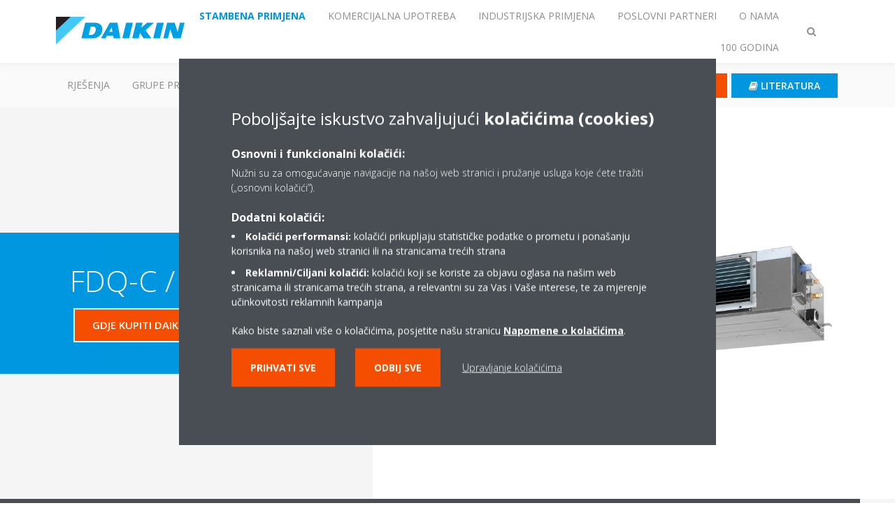

--- FILE ---
content_type: text/html;charset=utf-8
request_url: https://www.daikin.hr/hr_hr/products/product.html/fdq-c---rq-bw1.html
body_size: 175543
content:

<!DOCTYPE html>
<html lang="hr" data-segments="6" data-hide-segment-cta-buttons="false">
    <head>
    <meta charset="UTF-8"/>
    
        <title>FDQ-C / RQ-BW1 | Daikin</title>
    
    
    
    <meta name="template" content="product-page"/>
    <meta name="viewport" content="width=device-width, initial-scale=1"/>
    

    
    
<script defer="defer" type="text/javascript" src="/.rum/@adobe/helix-rum-js@%5E2/dist/rum-standalone.js"></script>
<link rel="canonical" href="https://www.daikin.hr/hr_hr/products/product.html/FDQ-C---RQ-BW1.html"/>

    

    


    
    
    <link rel="stylesheet" href="/etc.clientlibs/daikin/clientlibs/clientlib-base.lc-8ab604126fd2e4e2227a7c7404671f6d-lc.min.css" type="text/css">



    
    
    <link rel="preload stylesheet" as="style" href="/etc.clientlibs/settings/wcm/designs/amplexor-commons/clientlibs/open-sans-font.lc-379d7b0642748e0de800d841d1bc664f-lc.min.css" type="text/css">



    

    
    



    <link href="https://d1azc1qln24ryf.cloudfront.net/186965/DaikinInternet/style-cf.css" rel="stylesheet" type="text/css"/>


<link rel="apple-touch-icon" sizes="180x180" href="/etc.clientlibs/daikin/clientlibs/clientlib-internet-site/resources/images/app-icon/apple-touch-icon.png"/>
<link rel="icon" type="image/png" sizes="32x32" href="/etc.clientlibs/daikin/clientlibs/clientlib-internet-site/resources/images/app-icon/favicon-32x32.png"/>
<link rel="icon" type="image/png" sizes="16x16" href="/etc.clientlibs/daikin/clientlibs/clientlib-internet-site/resources/images/app-icon/favicon-16x16.png"/>
<link rel="manifest" href="/etc.clientlibs/daikin/clientlibs/clientlib-internet-site/resources/images/app-icon/site.webmanifest"/>
<link rel="mask-icon" href="/etc.clientlibs/daikin/clientlibs/clientlib-internet-site/resources/images/app-icon/safari-pinned-tab.svg" color="#0097e0"/>
<link rel="shortcut icon" href="/etc.clientlibs/daikin/clientlibs/clientlib-internet-site/resources/images/app-icon/favicon.ico"/>
<meta name="msapplication-TileColor" content="#2d89ef"/>
<meta name="msapplication-config" content="/etc.clientlibs/daikin/clientlibs/clientlib-internet-site/resources/images/app-icon/browserconfig.xml"/>
<meta name="theme-color" content="#ffffff"/>


    <meta name="title" content="FDQ-C / RQ-BW1 | Daikin"/>
    <meta name="description" content="FDQ-C / RQ-BW1"/>
    <meta name="og:title" content="FDQ-C / RQ-BW1 | Daikin"/>
    
    <meta property="og:url" content="https://www.daikin.hr/hr_hr/products/product.html/FDQ-C---RQ-BW1.html"/>
    <meta property="og:locale" content="hr"/>
    <meta property="og:type" content="website"/>
    <meta property="og:image" content="https://my.daikin.eu/content/dam/MDM/Pictures/SkyAir/IndoorUnits/Packshots/FDQ125C7VEB_packright.tif/_jcr_content/renditions/cq5dam.web.1280.1280.jpeg"/>



    <style>
        .async-hide {
            opacity: 0 !important;
        }
    </style>
    <script>
        ;(function (a, s, y, n, c, h, i, d, e) {
            s.className += " " + y
            h.end = i = function () {
                s.className = s.className.replace(RegExp(" ?" + y), "")
            }
            ;(a[n] = a[n] || []).hide = h
            setTimeout(function () {
                i()
                h.end = null
            }, c)
        })(window, document.documentElement, "async-hide", "dataLayer", 2000, {
            'GTM\u002DNVSRQQW': true,
        })
    </script>
    <script>
        ;(function (w, d, s, l, i) {
            w[l] = w[l] || []
            w[l].push({ "gtm.start": new Date().getTime(), event: "gtm.js" })
            var f = d.getElementsByTagName(s)[0],
                j = d.createElement(s),
                dl = l != "dataLayer" ? "&l=" + l : ""
            j.async = true
            j.src = "//www.googletagmanager.com/gtm.js?id=" + i + dl
            f.parentNode.insertBefore(j, f)
        })(window, document, "script", "dataLayer", 'GTM\u002DNVSRQQW')
    </script>








    
    
    
    <link rel="preload stylesheet" as="style" href="/etc.clientlibs/daikin/clientlibs/clientlibs-webpack-global.lc-256c7c3607a41444b37f335ce21a1aff-lc.min.css" type="text/css">



    
    
    <link rel="preload stylesheet" as="style" href="/etc.clientlibs/daikin/clientlibs/clientlibs-webpack-common.lc-a0edc3c638e28d2fa3c636a52c14c00c-lc.min.css" type="text/css">




    
    
    
    <script defer src="/etc.clientlibs/daikin/clientlibs/clientlibs-webpack-runtime.lc-e62f382b0d3ee4286b774d934a04a964-lc.min.js"></script>



    
    
    <script defer src="/etc.clientlibs/daikin/clientlibs/clientlibs-webpack-vendor.lc-8bf807181b1108f238cd8c20166735fa-lc.min.js"></script>



    
    
    <script defer src="/etc.clientlibs/daikin/clientlibs/clientlibs-webpack-global.lc-a7d0df5422228dd11e8e6e3786913240-lc.min.js"></script>



    
    
    <script defer src="/etc.clientlibs/daikin/clientlibs/clientlibs-webpack-common.lc-322306857aad9e287246fe7b834e8ed1-lc.min.js"></script>




    
    
    
    <link rel="preload stylesheet" as="style" href="/etc.clientlibs/daikin/clientlibs/clientlibs-webpack-internet.lc-aead01297d5ca193250d5668b339f18d-lc.min.css" type="text/css">
<script defer src="/etc.clientlibs/daikin/clientlibs/clientlibs-webpack-internet.lc-845096b53a4c2f8bfd5d9f93e4e70270-lc.min.js"></script>




    
    



    
    
    

    

    
    
<script src="/etc.clientlibs/daikin/clientlibs/clientlib-internet-dependencies.lc-8d3c207f8229668331096a25ff67153a-lc.min.js"></script>



    
    
<link rel="stylesheet" href="/etc.clientlibs/daikin/clientlibs/clientlib-internet-dependencies.lc-d41d8cd98f00b204e9800998ecf8427e-lc.min.css" type="text/css">
<link rel="stylesheet" href="/etc.clientlibs/daikin/clientlibs/clientlib-internet-site.lc-7a92d7be1fa4bcb5b05dd0025c45e7e7-lc.min.css" type="text/css">



    

    
    <meta name="store-config" content="{&#34;storeView&#34;:&#34;products-hr_hr&#34;,&#34;graphqlEndpoint&#34;:&#34;/api/graphql&#34;,&#34;graphqlMethod&#34;:&#34;GET&#34;,&#34;headers&#34;:{&#34;Store&#34;:&#34;products-hr_hr&#34;},&#34;locale&#34;:&#34;hr-hr&#34;,&#34;storeRootUrl&#34;:&#34;/hr_hr.html&#34;,&#34;enableClientSidePriceLoading&#34;:false}">
    
</head>
    <body class="productpage page basicpage" id="page-5600048dda" data-store-view="products-hr_hr" data-store-root-url="/hr_hr.html" data-graphql-endpoint="/api/graphql" data-graphql-method="GET" data-http-headers="{Store=[Ljava.lang.String;@35414082}">
        
        
        
            <noscript>
    <iframe src="//www.googletagmanager.com/ns.html?id=GTM-NVSRQQW" height="0" width="0" style="display: none; visibility: hidden"></iframe>
</noscript>

            

<div class="cmp-page__skiptomaincontent">
    <a class="cmp-page__skiptomaincontent-link" href="#main-content">Skip to main content</a>
</div>

    
<link rel="stylesheet" href="/etc.clientlibs/core/wcm/components/page/v2/page/clientlibs/site/skiptomaincontent.lc-696ce9a06faa733b225ffb8c05f16db9-lc.min.css" type="text/css">




            



            
<div class="container-aem">

    
    
    
    <div id="container-8b7fd40521" class="cmp-container">
        
        <div class="navigation"><div class="navigation-bar js-navigation-bar">
    <div class="navigation-bar__content container js-navbar-content">
    <button type="button" class="navigation-bar__button navigation-bar__button--mobile-menu hidden--from-desktop" aria-expanded="false">
        <span class="sr-only">Prebaci navigaciju</span>
        <svg viewBox="0 0 80 80" focusable="false" aria-hidden="true" class="svg-icon svg-icon--close">
            <path d="M73.77,40c0,1.85-1.5,3.35-3.35,3.35H9.57c-0.89,0-1.75-0.36-2.38-0.98C6.57,41.74,6.22,40.9,6.22,40 c0-1.85,1.5-3.35,3.35-3.35h60.85C72.27,36.65,73.77,38.15,73.77,40z M9.57,23.35h60.85c1.85,0,3.35-1.5,3.35-3.35 s-1.5-3.35-3.35-3.35H9.57c-1.85,0-3.35,1.5-3.35,3.35c0,0.9,0.35,1.74,0.97,2.37C7.82,22.99,8.68,23.35,9.57,23.35z M70.42,56.65 H9.57c-1.85,0-3.35,1.5-3.35,3.35c0,0.9,0.35,1.74,0.97,2.37c0.62,0.62,1.49,0.98,2.38,0.98h60.85c1.85,0,3.35-1.5,3.35-3.35 S72.27,56.65,70.42,56.65z"></path>
        </svg>
        <svg viewBox="0 0 80 80" focusable="false" aria-hidden="true" class="svg-icon svg-icon--open">
            <path d="M45.09,40l23.99-23.99c1.23-1.23,1.23-3.23,0-4.47c-0.62-0.62-1.42-0.93-2.23-0.93s-1.61,0.31-2.24,0.93 l-24.62,24.6l-24.61-24.6c-0.63-0.62-1.44-0.93-2.24-0.93c-0.81,0-1.61,0.31-2.23,0.93c-1.23,1.23-1.23,3.23,0.01,4.47L34.91,40 L10.92,63.99c-1.24,1.24-1.24,3.24-0.01,4.47c0.62,0.62,1.42,0.93,2.23,0.93c0.8,0,1.61-0.31,2.24-0.93l24.61-24.6l24.62,24.6 c0.63,0.62,1.43,0.93,2.24,0.93s1.61-0.31,2.23-0.93c1.23-1.24,1.23-3.24,0-4.47L45.09,40z"></path>
        </svg>
    </button>
    <div class="navigation-bar__mobile-segment-buttons hidden--from-desktop">
        
            <div data-segment="1">
                
<div class="xf-content-height">
    <div class="container-aem container">

    
    
    
    <div id="container-a1a9a246f2" class="cmp-container">
        
        <div class="cmp cmp-cta has-button--orange"><a id="cta-8d6b915fbc" class="cmp-button cta-button" href="/hr_hr/dealer-locator.html" target="_self" analytics-id="hr_hr_hr_hr_navigation_dealer-locator">
    
    <span class="cmp-button__icon fa fa-map-pin" aria-hidden="true"></span>

    <span class="cmp-button__text">GDJE KUPITI DAIKIN?</span>
</a>


    

</div>
<div class="cmp cmp-cta has-button--blue"><a id="cta-39f9175afe" class="cmp-button cta-button" href="/hr_hr/literatura.html" target="_self" analytics-id="hr_hr_hr_hr_segment-clients_literature">
    
    <span class="cmp-button__icon fa fa-book" aria-hidden="true"></span>

    <span class="cmp-button__text">Literatura</span>
</a>


    

</div>

        
    </div>

</div>

</div>

            </div>
        
            <div data-segment="2">
                
<div class="xf-content-height">
    <div class="container-aem container">

    
    
    
    <div id="container-a1a9a246f2" class="cmp-container">
        
        <div class="cmp cmp-cta has-button--orange"><a id="cta-8d6b915fbc" class="cmp-button cta-button" href="/hr_hr/dealer-locator.html" target="_self" analytics-id="hr_hr_hr_hr_navigation_dealer-locator">
    
    <span class="cmp-button__icon fa fa-map-pin" aria-hidden="true"></span>

    <span class="cmp-button__text">GDJE KUPITI DAIKIN?</span>
</a>


    

</div>
<div class="cmp cmp-cta has-button--blue"><a id="cta-39f9175afe" class="cmp-button cta-button" href="/hr_hr/literatura.html" target="_self" analytics-id="hr_hr_hr_hr_segment-clients_literature">
    
    <span class="cmp-button__icon fa fa-book" aria-hidden="true"></span>

    <span class="cmp-button__text">Literatura</span>
</a>


    

</div>

        
    </div>

</div>

</div>

            </div>
        
            <div data-segment="3">
                
<div class="xf-content-height">
    <div class="container-aem container">

    
    
    
    <div id="container-a1a9a246f2" class="cmp-container">
        
        <div class="cmp cmp-cta has-button--orange"><a id="cta-8d6b915fbc" class="cmp-button cta-button" href="/hr_hr/dealer-locator.html" target="_self" analytics-id="hr_hr_hr_hr_navigation_dealer-locator">
    
    <span class="cmp-button__icon fa fa-map-pin" aria-hidden="true"></span>

    <span class="cmp-button__text">GDJE KUPITI DAIKIN?</span>
</a>


    

</div>
<div class="cmp cmp-cta has-button--blue"><a id="cta-39f9175afe" class="cmp-button cta-button" href="/hr_hr/literatura.html" target="_self" analytics-id="hr_hr_hr_hr_segment-clients_literature">
    
    <span class="cmp-button__icon fa fa-book" aria-hidden="true"></span>

    <span class="cmp-button__text">Literatura</span>
</a>


    

</div>

        
    </div>

</div>

</div>

            </div>
        
            <div data-segment="4">
                
<div class="xf-content-height">
    <div class="container-aem container">

    
    
    
    <div id="container-a1a9a246f2" class="cmp-container">
        
        <div class="cmp cmp-cta has-button--blue"><a id="cta-82c923fdbb" class="cmp-button cta-button" href="https://my.daikin.eu/content/denv/en_US/login.html" target="_blank" analytics-id="hr_hr_bportal-login">
    
    <span class="cmp-button__icon fa fa-user" aria-hidden="true"></span>

    <span class="cmp-button__text">Login</span>
</a>


    

</div>
<div class="cmp cmp-cta has-button--blue"><a id="cta-da71cceb8e" class="cmp-button cta-button" href="/hr_hr/literatura.html" target="_self" analytics-id="hr_hr_hr_hr_segment-installers_literature">
    
    <span class="cmp-button__icon fa fa-book" aria-hidden="true"></span>

    <span class="cmp-button__text">Literatura</span>
</a>


    

</div>

        
    </div>

</div>

</div>

            </div>
        
            <div data-segment="5">
                
<div class="xf-content-height">
    <div class="container-aem container">

    
    
    
    <div id="container-a1a9a246f2" class="cmp-container">
        
        <div class="cmp cmp-cta has-button--orange"><a id="cta-07c54eea91" class="cmp-button cta-button" href="/hr_hr/top-employer/vacancies.html" target="_self" analytics-id="hr_hr_hr_hr_segment-career_vacancies">
    
    <span class="cmp-button__icon fa fa-bullhorn" aria-hidden="true"></span>

    <span class="cmp-button__text">Slobodna radna mjesta</span>
</a>


    

</div>
<div class="cmp cmp-cta has-button--blue"><a id="cta-353da6f7de" class="cmp-button cta-button" href="/hr_hr/dealer-locator.html" target="_self" analytics-id="hr_hr_navigation_dealer-locator">
    
    <span class="cmp-button__icon fa fa-map-pin" aria-hidden="true"></span>

    <span class="cmp-button__text">GDJE KUPITI DAIKIN?</span>
</a>


    

</div>

        
    </div>

</div>

</div>

            </div>
        
            <div data-segment="6">
                
<div class="xf-content-height">
    <div class="container-aem container">

    
    
    
    <div id="container-a1a9a246f2" class="cmp-container">
        
        <div class="cmp cmp-cta has-button--orange"><a id="cta-8d6b915fbc" class="cmp-button cta-button" href="/hr_hr/dealer-locator.html" target="_self" analytics-id="hr_hr_hr_hr_navigation_dealer-locator">
    
    <span class="cmp-button__icon fa fa-map-pin" aria-hidden="true"></span>

    <span class="cmp-button__text">GDJE KUPITI DAIKIN?</span>
</a>


    

</div>
<div class="cmp cmp-cta has-button--blue"><a id="cta-39f9175afe" class="cmp-button cta-button" href="/hr_hr/literatura.html" target="_self" analytics-id="hr_hr_hr_hr_segment-clients_literature">
    
    <span class="cmp-button__icon fa fa-book" aria-hidden="true"></span>

    <span class="cmp-button__text">Literatura</span>
</a>


    

</div>

        
    </div>

</div>

</div>

            </div>
        
    </div>
    <button type="button" class="navigation-bar__button navigation-bar__button--search js-navbar-search-button" aria-expanded="false">
        <span class="sr-only">Prebaci traženje</span>
        <i class="fa fa-search fa-fw"></i>
        <i class="fa fa-times fa-fw"></i>
    </button>
    
        <a class="navigation-bar__brand" href="https://www.daikin.hr/hr_hr/za-vas-dom.html" data-segment="1">
            <img title="Logo" src="/etc.clientlibs/daikin/clientlibs/clientlib-internet-site/resources/images/logo/daikin-logo.svg" alt="Daikin logo"/>
        </a>
    
        <a class="navigation-bar__brand" href="/hr_hr/commercial-homepage.html" data-segment="2">
            <img title="Logo" src="/etc.clientlibs/daikin/clientlibs/clientlib-internet-site/resources/images/logo/daikin-logo.svg" alt="Daikin logo"/>
        </a>
    
        <a class="navigation-bar__brand" href="/hr_hr/industrial.html" data-segment="3">
            <img title="Logo" src="/etc.clientlibs/daikin/clientlibs/clientlib-internet-site/resources/images/logo/daikin-logo.svg" alt="Daikin logo"/>
        </a>
    
        <a class="navigation-bar__brand" href="https://www.daikin.hr/hr_hr/poslovni-partneri.html" data-segment="4">
            <img title="Logo" src="/etc.clientlibs/daikin/clientlibs/clientlib-internet-site/resources/images/logo/daikin-logo.svg" alt="Daikin logo"/>
        </a>
    
        <a class="navigation-bar__brand" href="/hr_hr/about.html" data-segment="5">
            <img title="Logo" src="/etc.clientlibs/daikin/clientlibs/clientlib-internet-site/resources/images/logo/daikin-logo.svg" alt="Daikin logo"/>
        </a>
    
        <a class="navigation-bar__brand" href="/hr_hr/about/100-years-daikin.html" data-segment="6">
            <img title="Logo" src="/etc.clientlibs/daikin/clientlibs/clientlib-internet-site/resources/images/logo/daikin-logo.svg" alt="Daikin logo"/>
        </a>
    
    <div class="navigation-bar__menu">
        <div class="navigation-bar__mobile-main hidden--from-desktop">
            
    <ul class="navigation__list" data-segment="1" data-close-sibling-dropdown="true">
        
            <li>
                
                
                    <a href="/hr_hr/solutions.html">Rješenja</a>
                    <ul class="navigation__list" data-item-count="0">
                        
                    </ul>
                    
                
            </li>
        
            <li>
                
                
                    <a href="/hr_hr/product-group.html">GRUPE PROIZVODA</a>
                    <ul class="navigation__list" data-item-count="0">
                        
                    </ul>
                    
                
            </li>
        
            <li>
                
                
                    <a href="/hr_hr/products.html">Proizvodi</a>
                    <ul class="navigation__list" data-item-count="0">
                        
                    </ul>
                    
                
            </li>
        
            <li>
                
                
                    <a href="/hr_hr/akcije-i-novosti.html">AKCIJE I NOVOSTI</a>
                    <ul class="navigation__list" data-item-count="0">
                        
                    </ul>
                    
                
            </li>
        
            <li>
                
                
                    <a href="/hr_hr/service.html">Servis</a>
                    <ul class="navigation__list" data-item-count="0">
                        
                    </ul>
                    
                
            </li>
        
    </ul>
    <div class="navigation__cta" data-segment="1">
        
<div class="xf-content-height">
    <div class="container-aem container">

    
    
    
    <div id="container-a1a9a246f2" class="cmp-container">
        
        <div class="cmp cmp-cta has-button--orange"><a id="cta-8d6b915fbc" class="cmp-button cta-button" href="/hr_hr/dealer-locator.html" target="_self" analytics-id="hr_hr_hr_hr_navigation_dealer-locator">
    
    <span class="cmp-button__icon fa fa-map-pin" aria-hidden="true"></span>

    <span class="cmp-button__text">GDJE KUPITI DAIKIN?</span>
</a>


    

</div>
<div class="cmp cmp-cta has-button--blue"><a id="cta-39f9175afe" class="cmp-button cta-button" href="/hr_hr/literatura.html" target="_self" analytics-id="hr_hr_hr_hr_segment-clients_literature">
    
    <span class="cmp-button__icon fa fa-book" aria-hidden="true"></span>

    <span class="cmp-button__text">Literatura</span>
</a>


    

</div>

        
    </div>

</div>

</div>

    </div>

    <ul class="navigation__list" data-segment="2" data-close-sibling-dropdown="true">
        
            <li>
                
                
                    <a href="/hr_hr/solutions.html">Rješenja</a>
                    <ul class="navigation__list" data-item-count="0">
                        
                    </ul>
                    
                
            </li>
        
            <li>
                
                
                    <a href="/hr_hr/product-group.html">GRUPE PROIZVODA</a>
                    <ul class="navigation__list" data-item-count="0">
                        
                    </ul>
                    
                
            </li>
        
            <li>
                
                
                    <a href="/hr_hr/products.html">Proizvodi</a>
                    <ul class="navigation__list" data-item-count="0">
                        
                    </ul>
                    
                
            </li>
        
            <li>
                
                
                    <a href="/hr_hr/service.html">Servis</a>
                    <ul class="navigation__list" data-item-count="0">
                        
                    </ul>
                    
                
            </li>
        
    </ul>
    <div class="navigation__cta" data-segment="2">
        
<div class="xf-content-height">
    <div class="container-aem container">

    
    
    
    <div id="container-a1a9a246f2" class="cmp-container">
        
        <div class="cmp cmp-cta has-button--orange"><a id="cta-8d6b915fbc" class="cmp-button cta-button" href="/hr_hr/dealer-locator.html" target="_self" analytics-id="hr_hr_hr_hr_navigation_dealer-locator">
    
    <span class="cmp-button__icon fa fa-map-pin" aria-hidden="true"></span>

    <span class="cmp-button__text">GDJE KUPITI DAIKIN?</span>
</a>


    

</div>
<div class="cmp cmp-cta has-button--blue"><a id="cta-39f9175afe" class="cmp-button cta-button" href="/hr_hr/literatura.html" target="_self" analytics-id="hr_hr_hr_hr_segment-clients_literature">
    
    <span class="cmp-button__icon fa fa-book" aria-hidden="true"></span>

    <span class="cmp-button__text">Literatura</span>
</a>


    

</div>

        
    </div>

</div>

</div>

    </div>

    <ul class="navigation__list" data-segment="3" data-close-sibling-dropdown="true">
        
            <li>
                
                
                    <a href="/hr_hr/solutions.html">Rješenja</a>
                    <ul class="navigation__list" data-item-count="0">
                        
                    </ul>
                    
                
            </li>
        
            <li>
                
                
                    <a href="/hr_hr/product-group.html">GRUPE PROIZVODA</a>
                    <ul class="navigation__list" data-item-count="0">
                        
                    </ul>
                    
                
            </li>
        
            <li>
                
                
                    <a href="/hr_hr/products.html">Proizvodi</a>
                    <ul class="navigation__list" data-item-count="0">
                        
                    </ul>
                    
                
            </li>
        
            <li>
                
                
                    <a href="/hr_hr/service.html">Servis</a>
                    <ul class="navigation__list" data-item-count="0">
                        
                    </ul>
                    
                
            </li>
        
    </ul>
    <div class="navigation__cta" data-segment="3">
        
<div class="xf-content-height">
    <div class="container-aem container">

    
    
    
    <div id="container-a1a9a246f2" class="cmp-container">
        
        <div class="cmp cmp-cta has-button--orange"><a id="cta-8d6b915fbc" class="cmp-button cta-button" href="/hr_hr/dealer-locator.html" target="_self" analytics-id="hr_hr_hr_hr_navigation_dealer-locator">
    
    <span class="cmp-button__icon fa fa-map-pin" aria-hidden="true"></span>

    <span class="cmp-button__text">GDJE KUPITI DAIKIN?</span>
</a>


    

</div>
<div class="cmp cmp-cta has-button--blue"><a id="cta-39f9175afe" class="cmp-button cta-button" href="/hr_hr/literatura.html" target="_self" analytics-id="hr_hr_hr_hr_segment-clients_literature">
    
    <span class="cmp-button__icon fa fa-book" aria-hidden="true"></span>

    <span class="cmp-button__text">Literatura</span>
</a>


    

</div>

        
    </div>

</div>

</div>

    </div>

    <ul class="navigation__list" data-segment="4" data-close-sibling-dropdown="true">
        
            <li>
                
                
                    <a href="/hr_hr/solutions.html">Rješenja</a>
                    <ul class="navigation__list" data-item-count="0">
                        
                    </ul>
                    
                
            </li>
        
            <li>
                
                
                    <a href="/hr_hr/product-group.html">GRUPE PROIZVODA</a>
                    <ul class="navigation__list" data-item-count="0">
                        
                    </ul>
                    
                
            </li>
        
            <li>
                
                
                    <a href="/hr_hr/products.html">Proizvodi</a>
                    <ul class="navigation__list" data-item-count="0">
                        
                    </ul>
                    
                
            </li>
        
            <li>
                
                
                    <a href="/hr_hr/service.html">Servis</a>
                    <ul class="navigation__list" data-item-count="0">
                        
                    </ul>
                    
                
            </li>
        
            <li>
                
                
                    <a href="/hr_hr/installers/support.html">Podrška</a>
                    <ul class="navigation__list" data-item-count="0">
                        
                    </ul>
                    
                
            </li>
        
            <li>
                
                
                    <a href="/hr_hr/installers/home-comfort-expert.html">Program za instalatere</a>
                    <ul class="navigation__list" data-item-count="0">
                        
                    </ul>
                    
                
            </li>
        
            <li>
                
                
                    <a href="/hr_hr/service-professional.html">Usluga</a>
                    <ul class="navigation__list" data-item-count="0">
                        
                    </ul>
                    
                
            </li>
        
    </ul>
    <div class="navigation__cta" data-segment="4">
        
<div class="xf-content-height">
    <div class="container-aem container">

    
    
    
    <div id="container-a1a9a246f2" class="cmp-container">
        
        <div class="cmp cmp-cta has-button--blue"><a id="cta-82c923fdbb" class="cmp-button cta-button" href="https://my.daikin.eu/content/denv/en_US/login.html" target="_blank" analytics-id="hr_hr_bportal-login">
    
    <span class="cmp-button__icon fa fa-user" aria-hidden="true"></span>

    <span class="cmp-button__text">Login</span>
</a>


    

</div>
<div class="cmp cmp-cta has-button--blue"><a id="cta-da71cceb8e" class="cmp-button cta-button" href="/hr_hr/literatura.html" target="_self" analytics-id="hr_hr_hr_hr_segment-installers_literature">
    
    <span class="cmp-button__icon fa fa-book" aria-hidden="true"></span>

    <span class="cmp-button__text">Literatura</span>
</a>


    

</div>

        
    </div>

</div>

</div>

    </div>

    <ul class="navigation__list" data-segment="5" data-close-sibling-dropdown="true">
        
            <li class="dropdown-container">
                <button type="button" class="dropdown__button" aria-expanded="false">
                    <span class="dropdown__button__text">Tko smo mi</span>
                    <span class="dropdown__button__arrow"></span>
                </button>
                <div class="dropdown__content dropdown__content--overlap--desktop">
                    
                    <ul class="navigation__list" data-item-count="6">
                        
                            <li>
                                <a href="/hr_hr/about.html">O nama</a>
                            </li>
                        
                            <li>
                                <a href="/hr_hr/about/our-network.html">Naša mreža</a>
                            </li>
                        
                            <li>
                                <a href="/hr_hr/about/daikin-innovations.html">Inovacije</a>
                            </li>
                        
                            <li>
                                <a href="/hr_hr/about/daikin-group.html">Daikin Group</a>
                            </li>
                        
                            <li>
                                <a href="/hr_hr/about/environmental-vision.html">Vizija zaštite okoliša</a>
                            </li>
                        
                            <li>
                                <a href="/hr_hr/about/corporate-social-responsibility.html">Društveno odgovorno poslovanje</a>
                            </li>
                        
                    </ul>
                    
                </div>
            </li>
        
            <li>
                
                
                    <a href="https://careers.daikin.eu/DACE/?locale=hr_HR&utm_source=CorpSite">Najbolji poslodavac</a>
                    <ul class="navigation__list" data-item-count="0">
                        
                    </ul>
                    
                
            </li>
        
            <li class="dropdown-container">
                <button type="button" class="dropdown__button" aria-expanded="false">
                    <span class="dropdown__button__text">Vijesti i Mediji</span>
                    <span class="dropdown__button__arrow"></span>
                </button>
                <div class="dropdown__content dropdown__content--overlap--desktop">
                    
                    <ul class="navigation__list" data-item-count="2">
                        
                            <li>
                                <a href="/hr_hr/press-releases.html">Priopćenja za medije</a>
                            </li>
                        
                            <li>
                                <a href="/hr_hr/press-releases/corporate-information.html">Korporativne informacije</a>
                            </li>
                        
                    </ul>
                    
                </div>
            </li>
        
    </ul>
    <div class="navigation__cta" data-segment="5">
        
<div class="xf-content-height">
    <div class="container-aem container">

    
    
    
    <div id="container-a1a9a246f2" class="cmp-container">
        
        <div class="cmp cmp-cta has-button--orange"><a id="cta-07c54eea91" class="cmp-button cta-button" href="/hr_hr/top-employer/vacancies.html" target="_self" analytics-id="hr_hr_hr_hr_segment-career_vacancies">
    
    <span class="cmp-button__icon fa fa-bullhorn" aria-hidden="true"></span>

    <span class="cmp-button__text">Slobodna radna mjesta</span>
</a>


    

</div>
<div class="cmp cmp-cta has-button--blue"><a id="cta-353da6f7de" class="cmp-button cta-button" href="/hr_hr/dealer-locator.html" target="_self" analytics-id="hr_hr_navigation_dealer-locator">
    
    <span class="cmp-button__icon fa fa-map-pin" aria-hidden="true"></span>

    <span class="cmp-button__text">GDJE KUPITI DAIKIN?</span>
</a>


    

</div>

        
    </div>

</div>

</div>

    </div>

    <ul class="navigation__list" data-segment="6" data-close-sibling-dropdown="true">
        
    </ul>
    <div class="navigation__cta" data-segment="6">
        
<div class="xf-content-height">
    <div class="container-aem container">

    
    
    
    <div id="container-a1a9a246f2" class="cmp-container">
        
        <div class="cmp cmp-cta has-button--orange"><a id="cta-8d6b915fbc" class="cmp-button cta-button" href="/hr_hr/dealer-locator.html" target="_self" analytics-id="hr_hr_hr_hr_navigation_dealer-locator">
    
    <span class="cmp-button__icon fa fa-map-pin" aria-hidden="true"></span>

    <span class="cmp-button__text">GDJE KUPITI DAIKIN?</span>
</a>


    

</div>
<div class="cmp cmp-cta has-button--blue"><a id="cta-39f9175afe" class="cmp-button cta-button" href="/hr_hr/literatura.html" target="_self" analytics-id="hr_hr_hr_hr_segment-clients_literature">
    
    <span class="cmp-button__icon fa fa-book" aria-hidden="true"></span>

    <span class="cmp-button__text">Literatura</span>
</a>


    

</div>

        
    </div>

</div>

</div>

    </div>

        </div>
        <div class="navigation-bar__segments hidden--below-desktop">
            <ul>
                
                    <li>
                        <a href="https://www.daikin.hr/hr_hr/za-vas-dom.html" data-open-segment="1" class="segment-link">
                            <span>Stambena primjena</span>
                        </a>
                    </li>
                
                    <li>
                        <a href="/hr_hr/commercial-homepage.html" data-open-segment="2" class="segment-link">
                            <span>Komercijalna upotreba</span>
                        </a>
                    </li>
                
                    <li>
                        <a href="/hr_hr/industrial.html" data-open-segment="3" class="segment-link">
                            <span>Industrijska primjena</span>
                        </a>
                    </li>
                
                    <li>
                        <a href="https://www.daikin.hr/hr_hr/poslovni-partneri.html" data-open-segment="4" class="segment-link">
                            <span>Poslovni partneri </span>
                        </a>
                    </li>
                
                    <li>
                        <a href="/hr_hr/about.html" data-open-segment="5" class="segment-link">
                            <span>O nama</span>
                        </a>
                    </li>
                
                    <li>
                        <a href="/hr_hr/about/100-years-daikin.html" data-open-segment="6" class="segment-link">
                            <span>100 godina</span>
                        </a>
                    </li>
                
            </ul>
        </div>
        <div class="navigation-bar__actions" data-close-sibling-dropdown="true">
            <nav class="language-selector dropdown" aria-label="Jezik">
    
    <div class="dropdown__content dropdown__content--overlap--desktop">
        <ul>
            
        </ul>
    </div>
</nav>

            <div class="navigation-bar__segments--mobile hidden--from-desktop">
                
                    <button type="button" data-segment="1" class="dropdown__button" aria-expanded="false">
                        <span class="dropdown__button__text">Stambena primjena</span>
                        <span class="dropdown__button__arrow"></span>
                    </button>
                    <div class="dropdown__content">
                        <ul>
                            
                                <li>
                                    <a href="https://www.daikin.hr/hr_hr/za-vas-dom.html" data-open-segment="1" class="segment-link">
                                        <span>Stambena primjena</span>
                                    </a>
                                </li>
                            
                                <li>
                                    <a href="/hr_hr/commercial-homepage.html" data-open-segment="2" class="segment-link">
                                        <span>Komercijalna upotreba</span>
                                    </a>
                                </li>
                            
                                <li>
                                    <a href="/hr_hr/industrial.html" data-open-segment="3" class="segment-link">
                                        <span>Industrijska primjena</span>
                                    </a>
                                </li>
                            
                                <li>
                                    <a href="https://www.daikin.hr/hr_hr/poslovni-partneri.html" data-open-segment="4" class="segment-link">
                                        <span>Poslovni partneri </span>
                                    </a>
                                </li>
                            
                                <li>
                                    <a href="/hr_hr/about.html" data-open-segment="5" class="segment-link">
                                        <span>O nama</span>
                                    </a>
                                </li>
                            
                                <li>
                                    <a href="/hr_hr/about/100-years-daikin.html" data-open-segment="6" class="segment-link">
                                        <span>100 godina</span>
                                    </a>
                                </li>
                            
                        </ul>
                    </div>
                
                    <button type="button" data-segment="2" class="dropdown__button" aria-expanded="false">
                        <span class="dropdown__button__text">Komercijalna upotreba</span>
                        <span class="dropdown__button__arrow"></span>
                    </button>
                    <div class="dropdown__content">
                        <ul>
                            
                                <li>
                                    <a href="https://www.daikin.hr/hr_hr/za-vas-dom.html" data-open-segment="1" class="segment-link">
                                        <span>Stambena primjena</span>
                                    </a>
                                </li>
                            
                                <li>
                                    <a href="/hr_hr/commercial-homepage.html" data-open-segment="2" class="segment-link">
                                        <span>Komercijalna upotreba</span>
                                    </a>
                                </li>
                            
                                <li>
                                    <a href="/hr_hr/industrial.html" data-open-segment="3" class="segment-link">
                                        <span>Industrijska primjena</span>
                                    </a>
                                </li>
                            
                                <li>
                                    <a href="https://www.daikin.hr/hr_hr/poslovni-partneri.html" data-open-segment="4" class="segment-link">
                                        <span>Poslovni partneri </span>
                                    </a>
                                </li>
                            
                                <li>
                                    <a href="/hr_hr/about.html" data-open-segment="5" class="segment-link">
                                        <span>O nama</span>
                                    </a>
                                </li>
                            
                                <li>
                                    <a href="/hr_hr/about/100-years-daikin.html" data-open-segment="6" class="segment-link">
                                        <span>100 godina</span>
                                    </a>
                                </li>
                            
                        </ul>
                    </div>
                
                    <button type="button" data-segment="3" class="dropdown__button" aria-expanded="false">
                        <span class="dropdown__button__text">Industrijska primjena</span>
                        <span class="dropdown__button__arrow"></span>
                    </button>
                    <div class="dropdown__content">
                        <ul>
                            
                                <li>
                                    <a href="https://www.daikin.hr/hr_hr/za-vas-dom.html" data-open-segment="1" class="segment-link">
                                        <span>Stambena primjena</span>
                                    </a>
                                </li>
                            
                                <li>
                                    <a href="/hr_hr/commercial-homepage.html" data-open-segment="2" class="segment-link">
                                        <span>Komercijalna upotreba</span>
                                    </a>
                                </li>
                            
                                <li>
                                    <a href="/hr_hr/industrial.html" data-open-segment="3" class="segment-link">
                                        <span>Industrijska primjena</span>
                                    </a>
                                </li>
                            
                                <li>
                                    <a href="https://www.daikin.hr/hr_hr/poslovni-partneri.html" data-open-segment="4" class="segment-link">
                                        <span>Poslovni partneri </span>
                                    </a>
                                </li>
                            
                                <li>
                                    <a href="/hr_hr/about.html" data-open-segment="5" class="segment-link">
                                        <span>O nama</span>
                                    </a>
                                </li>
                            
                                <li>
                                    <a href="/hr_hr/about/100-years-daikin.html" data-open-segment="6" class="segment-link">
                                        <span>100 godina</span>
                                    </a>
                                </li>
                            
                        </ul>
                    </div>
                
                    <button type="button" data-segment="4" class="dropdown__button" aria-expanded="false">
                        <span class="dropdown__button__text">Poslovni partneri </span>
                        <span class="dropdown__button__arrow"></span>
                    </button>
                    <div class="dropdown__content">
                        <ul>
                            
                                <li>
                                    <a href="https://www.daikin.hr/hr_hr/za-vas-dom.html" data-open-segment="1" class="segment-link">
                                        <span>Stambena primjena</span>
                                    </a>
                                </li>
                            
                                <li>
                                    <a href="/hr_hr/commercial-homepage.html" data-open-segment="2" class="segment-link">
                                        <span>Komercijalna upotreba</span>
                                    </a>
                                </li>
                            
                                <li>
                                    <a href="/hr_hr/industrial.html" data-open-segment="3" class="segment-link">
                                        <span>Industrijska primjena</span>
                                    </a>
                                </li>
                            
                                <li>
                                    <a href="https://www.daikin.hr/hr_hr/poslovni-partneri.html" data-open-segment="4" class="segment-link">
                                        <span>Poslovni partneri </span>
                                    </a>
                                </li>
                            
                                <li>
                                    <a href="/hr_hr/about.html" data-open-segment="5" class="segment-link">
                                        <span>O nama</span>
                                    </a>
                                </li>
                            
                                <li>
                                    <a href="/hr_hr/about/100-years-daikin.html" data-open-segment="6" class="segment-link">
                                        <span>100 godina</span>
                                    </a>
                                </li>
                            
                        </ul>
                    </div>
                
                    <button type="button" data-segment="5" class="dropdown__button" aria-expanded="false">
                        <span class="dropdown__button__text">O nama</span>
                        <span class="dropdown__button__arrow"></span>
                    </button>
                    <div class="dropdown__content">
                        <ul>
                            
                                <li>
                                    <a href="https://www.daikin.hr/hr_hr/za-vas-dom.html" data-open-segment="1" class="segment-link">
                                        <span>Stambena primjena</span>
                                    </a>
                                </li>
                            
                                <li>
                                    <a href="/hr_hr/commercial-homepage.html" data-open-segment="2" class="segment-link">
                                        <span>Komercijalna upotreba</span>
                                    </a>
                                </li>
                            
                                <li>
                                    <a href="/hr_hr/industrial.html" data-open-segment="3" class="segment-link">
                                        <span>Industrijska primjena</span>
                                    </a>
                                </li>
                            
                                <li>
                                    <a href="https://www.daikin.hr/hr_hr/poslovni-partneri.html" data-open-segment="4" class="segment-link">
                                        <span>Poslovni partneri </span>
                                    </a>
                                </li>
                            
                                <li>
                                    <a href="/hr_hr/about.html" data-open-segment="5" class="segment-link">
                                        <span>O nama</span>
                                    </a>
                                </li>
                            
                                <li>
                                    <a href="/hr_hr/about/100-years-daikin.html" data-open-segment="6" class="segment-link">
                                        <span>100 godina</span>
                                    </a>
                                </li>
                            
                        </ul>
                    </div>
                
                    <button type="button" data-segment="6" class="dropdown__button" aria-expanded="false">
                        <span class="dropdown__button__text">100 godina</span>
                        <span class="dropdown__button__arrow"></span>
                    </button>
                    <div class="dropdown__content">
                        <ul>
                            
                                <li>
                                    <a href="https://www.daikin.hr/hr_hr/za-vas-dom.html" data-open-segment="1" class="segment-link">
                                        <span>Stambena primjena</span>
                                    </a>
                                </li>
                            
                                <li>
                                    <a href="/hr_hr/commercial-homepage.html" data-open-segment="2" class="segment-link">
                                        <span>Komercijalna upotreba</span>
                                    </a>
                                </li>
                            
                                <li>
                                    <a href="/hr_hr/industrial.html" data-open-segment="3" class="segment-link">
                                        <span>Industrijska primjena</span>
                                    </a>
                                </li>
                            
                                <li>
                                    <a href="https://www.daikin.hr/hr_hr/poslovni-partneri.html" data-open-segment="4" class="segment-link">
                                        <span>Poslovni partneri </span>
                                    </a>
                                </li>
                            
                                <li>
                                    <a href="/hr_hr/about.html" data-open-segment="5" class="segment-link">
                                        <span>O nama</span>
                                    </a>
                                </li>
                            
                                <li>
                                    <a href="/hr_hr/about/100-years-daikin.html" data-open-segment="6" class="segment-link">
                                        <span>100 godina</span>
                                    </a>
                                </li>
                            
                        </ul>
                    </div>
                
            </div>
            <div class="navigation-bar__actions__search-proxy">
                <button type="button" class="navigation-bar__button navigation-bar__button--search-proxy">
                    <span class="sr-only">Prebaci traženje</span>
                    <i class="fa fa-search fa-fw"></i>
                    <i class="fa fa-times fa-fw"></i>
                </button>
            </div>
        </div>
    </div>
</div>

    <div class="navigation-bar__search js-navbar-search" role="search">
    <div class="container">
        <form id="general-search-block-form" class="form form--search" method="get" data-autocomplete-endpoint="/content/internet/internet-hr/hr_HR/search_results" action="/hr_hr/search_results.html">
            <div class="form__group">
                <label for="general-search-block" class="visually-hidden">Traži</label>
                <input name="q" type="search" class="form__input" placeholder="traži" id="general-search-block" autocomplete="off"/>
                <button class="form__submit" type="submit">
                    <i class="fa fa-search"></i>
                    <span class="visually-hidden">Pošalji</span>
                </button>
            </div>
        </form>
    </div>
</div>

    <nav class="navigation-bar__main js-navbar-main hidden--below-desktop" aria-label="Primarno">
    <div class="navigation-bar__main__content container">
        
    <ul class="navigation__list" data-segment="1" data-close-sibling-dropdown="true">
        
            <li>
                
                
                    <a href="/hr_hr/solutions.html">Rješenja</a>
                    <ul class="navigation__list" data-item-count="0">
                        
                    </ul>
                    
                
            </li>
        
            <li>
                
                
                    <a href="/hr_hr/product-group.html">GRUPE PROIZVODA</a>
                    <ul class="navigation__list" data-item-count="0">
                        
                    </ul>
                    
                
            </li>
        
            <li>
                
                
                    <a href="/hr_hr/products.html">Proizvodi</a>
                    <ul class="navigation__list" data-item-count="0">
                        
                    </ul>
                    
                
            </li>
        
            <li>
                
                
                    <a href="/hr_hr/akcije-i-novosti.html">AKCIJE I NOVOSTI</a>
                    <ul class="navigation__list" data-item-count="0">
                        
                    </ul>
                    
                
            </li>
        
            <li>
                
                
                    <a href="/hr_hr/service.html">Servis</a>
                    <ul class="navigation__list" data-item-count="0">
                        
                    </ul>
                    
                
            </li>
        
    </ul>
    <div class="navigation__cta" data-segment="1">
        
<div class="xf-content-height">
    <div class="container-aem container">

    
    
    
    <div id="container-a1a9a246f2" class="cmp-container">
        
        <div class="cmp cmp-cta has-button--orange"><a id="cta-8d6b915fbc" class="cmp-button cta-button" href="/hr_hr/dealer-locator.html" target="_self" analytics-id="hr_hr_hr_hr_navigation_dealer-locator">
    
    <span class="cmp-button__icon fa fa-map-pin" aria-hidden="true"></span>

    <span class="cmp-button__text">GDJE KUPITI DAIKIN?</span>
</a>


    

</div>
<div class="cmp cmp-cta has-button--blue"><a id="cta-39f9175afe" class="cmp-button cta-button" href="/hr_hr/literatura.html" target="_self" analytics-id="hr_hr_hr_hr_segment-clients_literature">
    
    <span class="cmp-button__icon fa fa-book" aria-hidden="true"></span>

    <span class="cmp-button__text">Literatura</span>
</a>


    

</div>

        
    </div>

</div>

</div>

    </div>

    <ul class="navigation__list" data-segment="2" data-close-sibling-dropdown="true">
        
            <li>
                
                
                    <a href="/hr_hr/solutions.html">Rješenja</a>
                    <ul class="navigation__list" data-item-count="0">
                        
                    </ul>
                    
                
            </li>
        
            <li>
                
                
                    <a href="/hr_hr/product-group.html">GRUPE PROIZVODA</a>
                    <ul class="navigation__list" data-item-count="0">
                        
                    </ul>
                    
                
            </li>
        
            <li>
                
                
                    <a href="/hr_hr/products.html">Proizvodi</a>
                    <ul class="navigation__list" data-item-count="0">
                        
                    </ul>
                    
                
            </li>
        
            <li>
                
                
                    <a href="/hr_hr/service.html">Servis</a>
                    <ul class="navigation__list" data-item-count="0">
                        
                    </ul>
                    
                
            </li>
        
    </ul>
    <div class="navigation__cta" data-segment="2">
        
<div class="xf-content-height">
    <div class="container-aem container">

    
    
    
    <div id="container-a1a9a246f2" class="cmp-container">
        
        <div class="cmp cmp-cta has-button--orange"><a id="cta-8d6b915fbc" class="cmp-button cta-button" href="/hr_hr/dealer-locator.html" target="_self" analytics-id="hr_hr_hr_hr_navigation_dealer-locator">
    
    <span class="cmp-button__icon fa fa-map-pin" aria-hidden="true"></span>

    <span class="cmp-button__text">GDJE KUPITI DAIKIN?</span>
</a>


    

</div>
<div class="cmp cmp-cta has-button--blue"><a id="cta-39f9175afe" class="cmp-button cta-button" href="/hr_hr/literatura.html" target="_self" analytics-id="hr_hr_hr_hr_segment-clients_literature">
    
    <span class="cmp-button__icon fa fa-book" aria-hidden="true"></span>

    <span class="cmp-button__text">Literatura</span>
</a>


    

</div>

        
    </div>

</div>

</div>

    </div>

    <ul class="navigation__list" data-segment="3" data-close-sibling-dropdown="true">
        
            <li>
                
                
                    <a href="/hr_hr/solutions.html">Rješenja</a>
                    <ul class="navigation__list" data-item-count="0">
                        
                    </ul>
                    
                
            </li>
        
            <li>
                
                
                    <a href="/hr_hr/product-group.html">GRUPE PROIZVODA</a>
                    <ul class="navigation__list" data-item-count="0">
                        
                    </ul>
                    
                
            </li>
        
            <li>
                
                
                    <a href="/hr_hr/products.html">Proizvodi</a>
                    <ul class="navigation__list" data-item-count="0">
                        
                    </ul>
                    
                
            </li>
        
            <li>
                
                
                    <a href="/hr_hr/service.html">Servis</a>
                    <ul class="navigation__list" data-item-count="0">
                        
                    </ul>
                    
                
            </li>
        
    </ul>
    <div class="navigation__cta" data-segment="3">
        
<div class="xf-content-height">
    <div class="container-aem container">

    
    
    
    <div id="container-a1a9a246f2" class="cmp-container">
        
        <div class="cmp cmp-cta has-button--orange"><a id="cta-8d6b915fbc" class="cmp-button cta-button" href="/hr_hr/dealer-locator.html" target="_self" analytics-id="hr_hr_hr_hr_navigation_dealer-locator">
    
    <span class="cmp-button__icon fa fa-map-pin" aria-hidden="true"></span>

    <span class="cmp-button__text">GDJE KUPITI DAIKIN?</span>
</a>


    

</div>
<div class="cmp cmp-cta has-button--blue"><a id="cta-39f9175afe" class="cmp-button cta-button" href="/hr_hr/literatura.html" target="_self" analytics-id="hr_hr_hr_hr_segment-clients_literature">
    
    <span class="cmp-button__icon fa fa-book" aria-hidden="true"></span>

    <span class="cmp-button__text">Literatura</span>
</a>


    

</div>

        
    </div>

</div>

</div>

    </div>

    <ul class="navigation__list" data-segment="4" data-close-sibling-dropdown="true">
        
            <li>
                
                
                    <a href="/hr_hr/solutions.html">Rješenja</a>
                    <ul class="navigation__list" data-item-count="0">
                        
                    </ul>
                    
                
            </li>
        
            <li>
                
                
                    <a href="/hr_hr/product-group.html">GRUPE PROIZVODA</a>
                    <ul class="navigation__list" data-item-count="0">
                        
                    </ul>
                    
                
            </li>
        
            <li>
                
                
                    <a href="/hr_hr/products.html">Proizvodi</a>
                    <ul class="navigation__list" data-item-count="0">
                        
                    </ul>
                    
                
            </li>
        
            <li>
                
                
                    <a href="/hr_hr/service.html">Servis</a>
                    <ul class="navigation__list" data-item-count="0">
                        
                    </ul>
                    
                
            </li>
        
            <li>
                
                
                    <a href="/hr_hr/installers/support.html">Podrška</a>
                    <ul class="navigation__list" data-item-count="0">
                        
                    </ul>
                    
                
            </li>
        
            <li>
                
                
                    <a href="/hr_hr/installers/home-comfort-expert.html">Program za instalatere</a>
                    <ul class="navigation__list" data-item-count="0">
                        
                    </ul>
                    
                
            </li>
        
            <li>
                
                
                    <a href="/hr_hr/service-professional.html">Usluga</a>
                    <ul class="navigation__list" data-item-count="0">
                        
                    </ul>
                    
                
            </li>
        
    </ul>
    <div class="navigation__cta" data-segment="4">
        
<div class="xf-content-height">
    <div class="container-aem container">

    
    
    
    <div id="container-a1a9a246f2" class="cmp-container">
        
        <div class="cmp cmp-cta has-button--blue"><a id="cta-82c923fdbb" class="cmp-button cta-button" href="https://my.daikin.eu/content/denv/en_US/login.html" target="_blank" analytics-id="hr_hr_bportal-login">
    
    <span class="cmp-button__icon fa fa-user" aria-hidden="true"></span>

    <span class="cmp-button__text">Login</span>
</a>


    

</div>
<div class="cmp cmp-cta has-button--blue"><a id="cta-da71cceb8e" class="cmp-button cta-button" href="/hr_hr/literatura.html" target="_self" analytics-id="hr_hr_hr_hr_segment-installers_literature">
    
    <span class="cmp-button__icon fa fa-book" aria-hidden="true"></span>

    <span class="cmp-button__text">Literatura</span>
</a>


    

</div>

        
    </div>

</div>

</div>

    </div>

    <ul class="navigation__list" data-segment="5" data-close-sibling-dropdown="true">
        
            <li class="dropdown-container">
                <button type="button" class="dropdown__button" aria-expanded="false">
                    <span class="dropdown__button__text">Tko smo mi</span>
                    <span class="dropdown__button__arrow"></span>
                </button>
                <div class="dropdown__content dropdown__content--overlap--desktop">
                    
                    <ul class="navigation__list" data-item-count="6">
                        
                            <li>
                                <a href="/hr_hr/about.html">O nama</a>
                            </li>
                        
                            <li>
                                <a href="/hr_hr/about/our-network.html">Naša mreža</a>
                            </li>
                        
                            <li>
                                <a href="/hr_hr/about/daikin-innovations.html">Inovacije</a>
                            </li>
                        
                            <li>
                                <a href="/hr_hr/about/daikin-group.html">Daikin Group</a>
                            </li>
                        
                            <li>
                                <a href="/hr_hr/about/environmental-vision.html">Vizija zaštite okoliša</a>
                            </li>
                        
                            <li>
                                <a href="/hr_hr/about/corporate-social-responsibility.html">Društveno odgovorno poslovanje</a>
                            </li>
                        
                    </ul>
                    
                </div>
            </li>
        
            <li>
                
                
                    <a href="https://careers.daikin.eu/DACE/?locale=hr_HR&utm_source=CorpSite">Najbolji poslodavac</a>
                    <ul class="navigation__list" data-item-count="0">
                        
                    </ul>
                    
                
            </li>
        
            <li class="dropdown-container">
                <button type="button" class="dropdown__button" aria-expanded="false">
                    <span class="dropdown__button__text">Vijesti i Mediji</span>
                    <span class="dropdown__button__arrow"></span>
                </button>
                <div class="dropdown__content dropdown__content--overlap--desktop">
                    
                    <ul class="navigation__list" data-item-count="2">
                        
                            <li>
                                <a href="/hr_hr/press-releases.html">Priopćenja za medije</a>
                            </li>
                        
                            <li>
                                <a href="/hr_hr/press-releases/corporate-information.html">Korporativne informacije</a>
                            </li>
                        
                    </ul>
                    
                </div>
            </li>
        
    </ul>
    <div class="navigation__cta" data-segment="5">
        
<div class="xf-content-height">
    <div class="container-aem container">

    
    
    
    <div id="container-a1a9a246f2" class="cmp-container">
        
        <div class="cmp cmp-cta has-button--orange"><a id="cta-07c54eea91" class="cmp-button cta-button" href="/hr_hr/top-employer/vacancies.html" target="_self" analytics-id="hr_hr_hr_hr_segment-career_vacancies">
    
    <span class="cmp-button__icon fa fa-bullhorn" aria-hidden="true"></span>

    <span class="cmp-button__text">Slobodna radna mjesta</span>
</a>


    

</div>
<div class="cmp cmp-cta has-button--blue"><a id="cta-353da6f7de" class="cmp-button cta-button" href="/hr_hr/dealer-locator.html" target="_self" analytics-id="hr_hr_navigation_dealer-locator">
    
    <span class="cmp-button__icon fa fa-map-pin" aria-hidden="true"></span>

    <span class="cmp-button__text">GDJE KUPITI DAIKIN?</span>
</a>


    

</div>

        
    </div>

</div>

</div>

    </div>

    <ul class="navigation__list" data-segment="6" data-close-sibling-dropdown="true">
        
    </ul>
    <div class="navigation__cta" data-segment="6">
        
<div class="xf-content-height">
    <div class="container-aem container">

    
    
    
    <div id="container-a1a9a246f2" class="cmp-container">
        
        <div class="cmp cmp-cta has-button--orange"><a id="cta-8d6b915fbc" class="cmp-button cta-button" href="/hr_hr/dealer-locator.html" target="_self" analytics-id="hr_hr_hr_hr_navigation_dealer-locator">
    
    <span class="cmp-button__icon fa fa-map-pin" aria-hidden="true"></span>

    <span class="cmp-button__text">GDJE KUPITI DAIKIN?</span>
</a>


    

</div>
<div class="cmp cmp-cta has-button--blue"><a id="cta-39f9175afe" class="cmp-button cta-button" href="/hr_hr/literatura.html" target="_self" analytics-id="hr_hr_hr_hr_segment-clients_literature">
    
    <span class="cmp-button__icon fa fa-book" aria-hidden="true"></span>

    <span class="cmp-button__text">Literatura</span>
</a>


    

</div>

        
    </div>

</div>

</div>

    </div>

    </div>
</nav>

</div>
</div>
<main class="container-aem">

    
    
    
    <div id="main-content" class="cmp-container">
        
        <div class="product-header">





<div class="product-header__container product-header__container--has-image js-product-header">
    <div class="container">
        <div class="product-header__container-row row">
            <div class="product-header__content-container col-md-7">
                <div class="product-header__content">
                    <div class="image-and-text teaser">
                        <div class="cmp-teaser">
                            <div class="cmp-teaser__content">
                                
                                <h1 class="cmp-teaser__title">
                                    
                                    
                                    FDQ-C / RQ-BW1
                                </h1>
                                
                                    
                                
                                
    <div class="product-header__ctas">
        
    <div class="cta-wrapper">
        
    </div>

        
    <div class="cta-wrapper">
        <div class="cmp cmp-cta has-button--quaternary">
            <a id="header-bde237147b" class="cmp-button cta-button" href="/hr_hr/dealer-locator.html" analytics-id="hr_hr_products-dealerlocator" target="_self">
                <span class="cmp-button__text">GDJE KUPITI DAIKIN?</span>
            </a>
            
        </div>
    </div>

    </div>

                            </div>
                        </div>
                    </div>
                </div>
            </div>
            <div class="product-header__container-image col-md-5">
                <img class="lazyload col-md-12" alt="FDQ-C / RQ-BW1" data-src="/content/dam/MDM/Pictures/SkyAir/IndoorUnits/Packshots/FDQ125C7VEB_packright.tif/jcr:content/renditions/cq5dam.web.1280.1280.jpeg"/>
                <div class="product-header__image-background hidden--from-tablet"></div>
            </div>
            <div class="product-header__image-background col-md-7 hidden--below-tablet"></div>
        </div>
    </div>
</div>
</div>
<div class="container-aem">

    
    
    
    <div id="content" class="cmp-container">
        
        <div class="share-block share-block--product js-share-block js-product-share"><span class="js-social-sticky-point sticky-point"></span>
<div class="cmp-share">
    <a href="mailto:?subject&#61;fdq-c---rq-bw1 | Daikin&amp;body&#61;%2Fhr_hr%2Fproducts%2Fproduct.html%2Ffdq-c---rq-bw1.html" target="_blank" class="cmp-share__link cmp-share__link--email" analytics-id="hr_hr_knowledge-center-email-sharing">
        <i class="fa fa-fw fa-share in"></i>
        <i class="fa fa-fw fa-share out"></i>
    </a>
    <a href="https://www.facebook.com/sharer.php?u=%2Fhr_hr%2Fproducts%2Fproduct.html%2Ffdq-c---rq-bw1.html" target="_blank" class="cmp-share__link cmp-share__link--facebook" analytics-id="hr_hr_knowledge-center-facebook-sharing">
        <i class="fa fa-fw fa-facebook in"></i>
        <i class="fa fa-fw fa-facebook out"></i>
    </a>
    <a href="https://twitter.com/intent/tweet?url=%2Fhr_hr%2Fproducts%2Fproduct.html%2Ffdq-c---rq-bw1.html" target="_blank" class="cmp-share__link cmp-share__link--twitter" analytics-id="hr_hr_knowledge-center-twitter-sharing">
        <i class="fa fa-fw fa-twitter in"></i>
        <i class="fa fa-fw fa-twitter out"></i>
    </a>
    <a href="https://www.linkedin.com/shareArticle?mini=true&url=%2Fhr_hr%2Fproducts%2Fproduct.html%2Ffdq-c---rq-bw1.html" target="_blank" class="cmp-share__link cmp-share__link--linkedin" analytics-id="hr_hr_knowledge-center-linkedin-sharing">
        <i class="fa fa-fw fa-linkedin in"></i>
        <i class="fa fa-fw fa-linkedin out"></i>
    </a>
</div>
</div>
<div class="product-features"><div class="product-features__container background--gray-dark js-product-features">
    <div class="container">
        <div class="row">
            <div class="col-12 col-lg-7 offset-lg-1">
                <h2 class="product-features__title">Karakteristike proizvoda</h2>
                <div class="product-features__content">
                    <ul>
                        <li>High external static pressure up to 200Pa facilitates extensive duct and grille network</li>
                    
                        <li>Vanjske jedinice za parove, dvojnu, trojnu, duplo dvojnu aplikaciju</li>
                    
                        <li>Daikin vanjske jedince su skladne, čvrste i jednostavno se mogu montirati na krov ili terasu, ili jednostavno postaviti na vanjski zid</li>
                    
                        <li>Mogućnost promjene vanjskog statičkog tlaka žičanim daljinskim upravljačem omogućuje optimizaciju volumena dobavnog zraka</li>
                    
                        <li>Diskretno skrivena u strop: vidljive su samo usisne i istrujne rešetke</li>
                    
                        <li>Vanjske jedinice imaju scroll kompresore poznate po njihovoj niskoj razini buke i visokoj energetskoj učinkovitosti.</li>
                    
                        <li>Smanjena potrošnja energije zahvaljujući posebno razvijenom DC motoru ventilatora</li>
                    
                        <li>Servisni ventili skriveni su unutra kućišta.</li>
                    
                        <li>Specijalnim akrilom prevučena lamela radi antikorozivne zaštite na izmjenjivaču topline osigurava veću otpornost na teške vremenske uvjete</li>
                    
                        <li>Priključcima cjevovoda može se pristupiti od ispod, od naprijed, sa strane ili sa stražnje strane jedinice.</li>
                    
                        <li>Nije potreban dodatni adapter za DIII-spoj, povezuje jedinicu u širi sustav upravljanja zgradom</li>
                    
                        <li>Prilagodljiva ugradnja jer smjer usisa zraka može se izmijeniti sa stražnje na donji usis</li>
                    
                        <li>Standardno ugrađena crpka za odvod s visinom dobave do 625 mm povećava fleksibilnost i brzinu ugradnje</li>
                    </ul>
                </div>
            </div>
            <div class="col-12 col-lg-3">
                <div class="product-related__container background--white js-product-related">
    <div class="product-related__content product-related__content--short js-product-related-modal-content">
        <h3 class="product-related__title heading4">Ova jedinica se može koristiti u kombinaciji sa sljedećim uređajima. </h3>
        <ul>
            <li>
                <a href="https://www.daikin.hr/hr_hr/products/product.html/FDQ-C.html">FDQ-C</a>
            </li>
        </ul>
    </div>
    
</div>

            </div>
        </div>
    </div>
</div>
</div>
<div class="product-benefits"><div class="product-benefits__container container js-product-benefits">
    <div class="row">
        <div class="col-md-10 offset-md-1">
            <h3>Prednosti</h3>

            <ul class="product-benefits__items product-benefits__items--hide-extra row js-product-benefits-items">
                <li class="product-benefits__item col-md-6">
                    <div class="product-benefits__item__image">
                        <img class="image--responsive lazyload" alt="Funkcija rada u odsutnosti iz kuće" title="Funkcija rada u odsutnosti iz kuće" data-src="/content/dam/MDM/Pictograms/home leave operation.tif/jcr:content/renditions/cq5dam.thumbnail.319.319.png"/>
                    </div>
                    <div class="product-benefits__item__content">
                        <h4>
                            Funkcija rada u odsutnosti iz kuće
                            <i></i>
                        </h4>
                        <p>Tijekom odsutnosti održava unutarnju temperaturu na određenoj razini komfora i na taj način štedi energiju</p>
                    </div>
                </li>

                
            
                <li class="product-benefits__item col-md-6">
                    <div class="product-benefits__item__image">
                        <img class="image--responsive lazyload" alt="Samo ventilator" title="Samo ventilator" data-src="/content/dam/MDM/Pictograms/fan only.tif/jcr:content/renditions/cq5dam.thumbnail.319.319.png"/>
                    </div>
                    <div class="product-benefits__item__content">
                        <h4>
                            Samo ventilator
                            <i></i>
                        </h4>
                        <p>Jedinica se može koristiti kao ventilator za istrujavanje zraka bez hlađenja ili grijanja.</p>
                    </div>
                </li>

                
            
                <li class="product-benefits__item col-md-6">
                    <div class="product-benefits__item__image">
                        <img class="image--responsive lazyload" alt="Automatska promjena hlađenje/grijanje" title="Automatska promjena hlađenje/grijanje" data-src="/content/dam/MDM/Pictograms/auto cooling-heating changeover.tif/jcr:content/renditions/cq5dam.thumbnail.319.319.png"/>
                    </div>
                    <div class="product-benefits__item__content">
                        <h4>
                            Automatska promjena hlađenje/grijanje
                            <i></i>
                        </h4>
                        <p>Automatski odabire načina rada grijanja ili hlađenja kako bi postigao zadanu temperaturu.</p>
                    </div>
                </li>

                
            
                <li class="product-benefits__item col-md-6">
                    <div class="product-benefits__item__image">
                        <img class="image--responsive lazyload" alt="Koraci brzine ventilatora" title="Koraci brzine ventilatora" data-src="/content/dam/MDM/Pictograms/fan speed steps.tif/jcr:content/renditions/cq5dam.thumbnail.319.319.png"/>
                    </div>
                    <div class="product-benefits__item__content">
                        <h4>
                            Koraci brzine ventilatora
                            <i>(3 steps)</i>
                        </h4>
                        <p>Omogućuje odabir određenog broja brzina ventilatora.</p>
                    </div>
                </li>

                
            
                <li class="product-benefits__item col-md-6">
                    <div class="product-benefits__item__image">
                        <img class="image--responsive lazyload" alt="Program sušenja" title="Program sušenja" data-src="/content/dam/MDM/Pictograms/dry programme.tif/jcr:content/renditions/cq5dam.thumbnail.319.319.png"/>
                    </div>
                    <div class="product-benefits__item__content">
                        <h4>
                            Program sušenja
                            <i></i>
                        </h4>
                        <p>Omogućuje smanjenje razine vlage bez varijacija temperature u prostoriji.</p>
                    </div>
                </li>

                
            
                <li class="product-benefits__item col-md-6">
                    <div class="product-benefits__item__image">
                        <img class="image--responsive lazyload" alt="Zračni filter" title="Zračni filter" data-src="/content/dam/MDM/Pictograms/air filter.tif/jcr:content/renditions/cq5dam.thumbnail.319.319.png"/>
                    </div>
                    <div class="product-benefits__item__content">
                        <h4>
                            Zračni filter
                            <i></i>
                        </h4>
                        <p>Uklanja čestice prašine u zraku osiguravajući tako dobavu pročišćenog zraka.</p>
                    </div>
                </li>

                
            
                

                <li class="product-benefits__item product-benefits__item--extra col-md-6">
                    <div class="product-benefits__item__image">
                        <img class="image--responsive lazyload" alt="Tjedni vremenski program" title="Tjedni vremenski program" data-src="/content/dam/MDM/Pictograms/weekly timer.tif/jcr:content/renditions/cq5dam.thumbnail.319.319.png"/>
                    </div>
                    <div class="product-benefits__item__content">
                        <h4>
                            Tjedni vremenski program
                            <i></i>
                        </h4>
                        <p>Može se podesiti da pokrene grijanje ili hlađenje u bilo koje vrijeme na dnevnoj ili tjednoj osnovi.</p>
                    </div>
                </li>
            
                

                <li class="product-benefits__item product-benefits__item--extra col-md-6">
                    <div class="product-benefits__item__image">
                        <img class="image--responsive lazyload" alt="Žičani daljinski upravljač" title="Žičani daljinski upravljač" data-src="/content/dam/MDM/Pictograms/wired remote control.tif/jcr:content/renditions/cq5dam.thumbnail.319.319.png"/>
                    </div>
                    <div class="product-benefits__item__content">
                        <h4>
                            Žičani daljinski upravljač
                            <i></i>
                        </h4>
                        <p>Pokreće, zaustavlja i regulira klimatizacijski uređaj.</p>
                    </div>
                </li>
            
                

                <li class="product-benefits__item product-benefits__item--extra col-md-6">
                    <div class="product-benefits__item__image">
                        <img class="image--responsive lazyload" alt="Središnje upravljanje" title="Središnje upravljanje" data-src="/content/dam/MDM/Pictograms/centralised control.tif/jcr:content/renditions/cq5dam.thumbnail.319.319.png"/>
                    </div>
                    <div class="product-benefits__item__content">
                        <h4>
                            Središnje upravljanje
                            <i></i>
                        </h4>
                        <p>Pokreće, zaustavlja i regulira nekoliko klimatizacijskih uređaja iz jedne središnje točke.</p>
                    </div>
                </li>
            
                

                <li class="product-benefits__item product-benefits__item--extra col-md-6">
                    <div class="product-benefits__item__image">
                        <img class="image--responsive lazyload" alt="Automatsko ponovno pokretanje" title="Automatsko ponovno pokretanje" data-src="/content/dam/MDM/Pictograms/auto-restart.tif/jcr:content/renditions/cq5dam.thumbnail.319.319.png"/>
                    </div>
                    <div class="product-benefits__item__content">
                        <h4>
                            Automatsko ponovno pokretanje
                            <i>(standard)</i>
                        </h4>
                        <p>Jedinica se automatski ponovo pokreće prema zadanoj postavci nakon gubitka napajanja.</p>
                    </div>
                </li>
            
                

                <li class="product-benefits__item product-benefits__item--extra col-md-6">
                    <div class="product-benefits__item__image">
                        <img class="image--responsive lazyload" alt="Samodijagnostika" title="Samodijagnostika" data-src="/content/dam/MDM/Pictograms/self-diagnosis.tif/jcr:content/renditions/cq5dam.thumbnail.319.319.png"/>
                    </div>
                    <div class="product-benefits__item__content">
                        <h4>
                            Samodijagnostika
                            <i></i>
                        </h4>
                        <p>Pojednostavljuje održavanje prikazom pogrešaka sustava ili nepravilnosti pri radu.</p>
                    </div>
                </li>
            
                

                <li class="product-benefits__item product-benefits__item--extra col-md-6">
                    <div class="product-benefits__item__image">
                        <img class="image--responsive lazyload" alt="Komplet pumpe za odvod kondenzata" title="Komplet pumpe za odvod kondenzata" data-src="/content/dam/MDM/Pictograms/drain pump kit.tif/jcr:content/renditions/cq5dam.thumbnail.319.319.png"/>
                    </div>
                    <div class="product-benefits__item__content">
                        <h4>
                            Komplet pumpe za odvod kondenzata
                            <i>(standard)</i>
                        </h4>
                        <p>Olakšava ispuštanje kondenzata iz unutrašnje jedinice.</p>
                    </div>
                </li>
            
                

                <li class="product-benefits__item product-benefits__item--extra col-md-6">
                    <div class="product-benefits__item__image">
                        <img class="image--responsive lazyload" alt="Dvojna/trojna/dupla dvojna primjena" title="Dvojna/trojna/dupla dvojna primjena" data-src="/content/dam/MDM/Pictograms/twin_triple_double twin application.tif/jcr:content/renditions/cq5dam.thumbnail.319.319.png"/>
                    </div>
                    <div class="product-benefits__item__content">
                        <h4>
                            Dvojna/trojna/dupla dvojna primjena
                            <i></i>
                        </h4>
                        <p>2 3 ili 4 unutarnje jedinice mogu se spojiti na samo 1 vanjsku jedinicu čak i ako imaju različite učine.  Svim unutarnjim jedinicama u istom načinu rada hlađenje ili grijanje možete upravljati jednim daljinskim upravljačem.</p>
                    </div>
                </li>
            </ul>

            <div class="product-benefits__more">
                <button type="button" class="cta-button js-product-benefits-extra-toggle" data-label-show-more="Prikaži više" data-label-show-less="Prikaži manje">
                    Prikaži više
                </button>
            </div>
        </div>
    </div>
</div>
</div>
<div class="product-picture-gallery"><div class="carousel-slider js-product-picture-gallery">
    
    
    <div class="carousel container swiper" role="group" aria-live="polite" id="picture-gallery-b1dbdfda8a" aria-roledescription="carousel">
        <div class="carousel__content swiper-wrapper js-swiper-wrapper" aria-atomic="false" aria-live="polite">
            <div id="1-picture-gallery-b1dbdfda8a-tabpanel" class="swiper-slide" role="tabpanel" aria-roledescription="slide" aria-label="Slide 1 of 5">
                <img src="/content/dam/MDM/Pictures/Accessories/Controls/Packshots/BRC1E52A-B.tif/_jcr_content/renditions/cq5dam.thumbnail.319.319.png" data-big-image="/content/dam/MDM/Pictures/Accessories/Controls/Packshots/BRC1E52A-B.tif/jcr:content/renditions/cq5dam.web.1280.1280.jpeg" alt="BRC1E52A-B.tif"/>
            </div>
<div id="2-picture-gallery-b1dbdfda8a-tabpanel" class="swiper-slide" role="tabpanel" aria-roledescription="slide" aria-label="Slide 2 of 5">
                <img src="/content/dam/MDM/Pictures/Accessories/Controls/Packshots/BRC1E53A-B-C,%20BRC4C65.tif/_jcr_content/renditions/cq5dam.thumbnail.319.319.png" data-big-image="/content/dam/MDM/Pictures/Accessories/Controls/Packshots/BRC1E53A-B-C, BRC4C65.tif/jcr:content/renditions/cq5dam.web.1280.1280.jpeg" alt="BRC1E53A-B-C, BRC4C65.tif"/>
            </div>
<div id="3-picture-gallery-b1dbdfda8a-tabpanel" class="swiper-slide" role="tabpanel" aria-roledescription="slide" aria-label="Slide 3 of 5">
                <img src="/content/dam/MDM/Pictures/SkyAir/IndoorUnits/Installation%20Pictures/FDQ-C_01.tif/_jcr_content/renditions/cq5dam.thumbnail.319.319.png" data-big-image="/content/dam/MDM/Pictures/SkyAir/IndoorUnits/Installation Pictures/FDQ-C_01.tif/jcr:content/renditions/cq5dam.web.1280.1280.jpeg" alt="FDQ-C_01.tif"/>
            </div>
<div id="4-picture-gallery-b1dbdfda8a-tabpanel" class="swiper-slide" role="tabpanel" aria-roledescription="slide" aria-label="Slide 4 of 5">
                <img src="/content/dam/MDM/Pictures/SkyAir/IndoorUnits/Lifestyle%20Pictures/FDQ-C_02.tif/_jcr_content/renditions/cq5dam.thumbnail.319.319.png" data-big-image="/content/dam/MDM/Pictures/SkyAir/IndoorUnits/Lifestyle Pictures/FDQ-C_02.tif/jcr:content/renditions/cq5dam.web.1280.1280.jpeg" alt="FDQ-C_02.tif"/>
            </div>
<div id="5-picture-gallery-b1dbdfda8a-tabpanel" class="swiper-slide" role="tabpanel" aria-roledescription="slide" aria-label="Slide 5 of 5">
                <img src="/content/dam/MDM/Pictures/SkyAir/IndoorUnits/Packshots/FDQ125C7VEB_packright.tif/_jcr_content/renditions/cq5dam.thumbnail.319.319.png" data-big-image="/content/dam/MDM/Pictures/SkyAir/IndoorUnits/Packshots/FDQ125C7VEB_packright.tif/jcr:content/renditions/cq5dam.web.1280.1280.jpeg" alt="FDQ125C7VEB_packright.tif"/>
            </div>

        </div>
    </div>
    <div class="container swiper-buttons">
        <div class="swiper-button-next js-swiper-button-next"></div>
        <div class="swiper-button-prev js-swiper-button-prev"></div>
    </div>
    <div class="swiper-pagination js-swiper-pagination"></div>
</div>
</div>
<div class="product-specifications"><div class="product-specifications__container background--daikin-blue-primary js-product-specifications">
    <div class="container">
        <div class="row">
            <div class="col-md-10 offset-md-1">
                <h2 class="product-specifications__title heading1">
                    Tehnički detalji
                </h2>
            </div>
        </div>
        <div class="row">
            <div class="col-sm-10 offset-sm-1 col-md-8 offset-md-2">
                <div class="product-specifications__description">
                    
                </div>
            </div>
        </div>
        <div class="row">
            <div class="col-md-10 offset-md-1">
                <div class="product-specifications__actions">
                    <a data-documenttype="technical-specs" data-documentlanguage="hr" href="/hr_hr/products/product.idownload.xls/FDQ-C---RQ-BW1.html" class="cmp-button cta-button cta-button--secondary">
                        Preuzmi tehničke detalje proizvoda
                    </a>
                    <a href="/hr_hr/products/product.table.html/FDQ-C---RQ-BW1.html" class="cmp-button cta-button cta-button--secondary cta-button--inverted" target="_blank" ng-click="trackTechnicalDetails('FDQ-C / RQ-BW1')">
                        Pogledajte tehničke detalje proizvoda. 
                    </a>
                </div>
            </div>
        </div>
    </div>
</div>
</div>
<div class="product-awards-gallery product-picture-gallery">
</div>
<div class="product-videos">
</div>
<div class="product-documents"><div class="product-documents__container background--gray-lightest js-product-documents">
    <div class="container">
        <div class="row">
            <div class="col-12 col-lg-10 offset-lg-1">
                <h2 class="product-documents__title heading1">Dokumentacija</h2>
            </div>
            <div class="col-12 col-md-10 offset-md-1">
                <div class="product-documents__content">
                    <div class="cmp-accordion js-accordion" data-panelcontainer="accordion" data-cmp-is="accordion" data-cmp-single-expansion="true">
                        
                            <div class="cmp-accordion__item js-product-documents-category" data-cmp-hook-accordion="item" id="declaration-of-conformity-documents-b7f056ea11" data-cmp-expanded>
                                <h3 class="cmp-accordion__header">
                                    <button type="button" id="declaration-of-conformity-documents-b7f056ea11-button" class="cmp-accordion__button" aria-controls="declaration-of-conformity-documents-b7f056ea11-panel" data-cmp-hook-accordion="button">
                                        <span class="cmp-accordion__title">
                                            Izjava o sukladnosti
                                        </span>
                                        

                                        <span class="cmp-accordion__icon"><i class="fa fa-minus"></i><i class="fa fa-plus"></i></span>
                                    </button>
                                </h3>
                                <div data-cmp-hook-accordion="panel" id="declaration-of-conformity-documents-b7f056ea11-panel" class="cmp-accordion__panel" role="region" aria-labelledby="declaration-of-conformity-documents-b7f056ea11-button">
                                    <div class="product-documents__category__language">
                                        Preuzmi jezik
                                        <select data-product-documents-category="category-declaration-of-conformity" class="js-product-documents-category-language-selector">
                                            <option value="hr">
                                                Hrvatski
                                            </option>
                                            
                                        
                                            <option value="en">
                                                Engleski
                                            </option>
                                            
                                        </select>
                                    </div>
                                    
                                        
                                        <div class="product-documents__category__items  hidden js-product-documents-category-items" data-product-documents-language="hr">
                                            <div class="product-documents__category__item product-documents__category__item--empty">
                                                <p>
                                                    <i class="fa fa-exclamation-triangle"></i>
                                                    Žao nam je, nismo pronašli dokument u ovoj kategoriji.
                                                </p>
                                            </div>
                                            
                                        </div>
                                    
                                        
                                        <div class="product-documents__category__items  hidden js-product-documents-category-items" data-product-documents-language="en">
                                            
                                            
                                                
                                                    <div class="product-documents__category__item ">
                                                        <div class="product-documents__category__item__image">
                                                            <img title="2013_4P334366-1_Declaration of conformity_English" src="/content/dam/document-library/declaration-of-conformity/ac/air-handling-application/abq-a/2013_4P334366-1_Declaration%20of%20conformity_English.pdf/_jcr_content/renditions/cq5dam.thumbnail.319.319.png" data-src="/content/dam/document-library/declaration-of-conformity/ac/air-handling-application/abq-a/2013_4P334366-1_Declaration of conformity_English.pdf/jcr:content/renditions/cq5dam.thumbnail.319.319.png" class="lazyload image--responsive" alt="download"/>
                                                        </div>
                                                        <div class="product-documents__category__item__content" data-documentType="en" data-documentLanguage="declaration-of-conformity">
                                                            <a href="/content/dam/document-library/declaration-of-conformity/ac/air-handling-application/abq-a/2013_4P334366-1_Declaration%20of%20conformity_English.pdf">2013_4P334366-1_Declaration of conformity_English</a>
                                                            <small><i class="fa-file-pdf-o fa"></i>
                                                                PDF | 711.89KB</small>
                                                        </div>
                                                    </div>
                                                
                                                
                                            
                                        </div>
                                    
                                </div>
                            </div>
                        

                        
                    </div>

                    
                </div>
            </div>
        </div>
    </div>
</div>
</div>

        
    </div>

</div>

        
    </div>

</main>
<div class="contact js-contact"><div class="skyline">
    <div class="skyline__windmill skyline__windmill--1"></div>
    <div class="skyline__windmill skyline__windmill--2"></div>
    <div class="skyline__windmill skyline__windmill--3"></div>
    <div class="skyline__windmill skyline__windmill--4"></div>
</div>
<div class="container aem-Grid--flip-rtl">
    
        <div data-segment="1">
            
<div class="xf-content-height">
    <div class="container-aem authorui-contact">

    
    <div id="container-3d9daf070e" class="cmp-container">
        


<div class="aem-Grid aem-Grid--12 aem-Grid--default--12 aem-Grid--phone--12 ">
    
    
        <div class="container-aem aem-GridColumn--default--none aem-GridColumn--phone--none aem-GridColumn--phone--12 aem-GridColumn aem-GridColumn--offset--phone--0 aem-GridColumn--offset--default--0 aem-GridColumn--default--4">

    
    
    
    <div id="container-27528fc9dc" class="cmp-container">
        
        <div class="title">
<div id="title-4fa1547d86" class="cmp-title">
    <h3 class="cmp-title__text">Pronađite više informacija</h3>
</div>

    

</div>
<div class="cmp cmp-cta has-button--secondary"><a id="cta-1c4f7617c4" class="cmp-button cta-button" href="/hr_hr/kupci/support.html" target="_self" analytics-id="hr_hr_hr_hr_contact_support">
    
    

    <span class="cmp-button__text">Podrška</span>
</a>


    

</div>
<div class="cmp cmp-cta has-button--secondary">


    

</div>

        
    </div>

</div>

    
        <div class="container-aem aem-GridColumn--default--none aem-GridColumn--phone--none aem-GridColumn--phone--12 aem-GridColumn aem-GridColumn--offset--phone--0 aem-GridColumn--offset--default--0 aem-GridColumn--default--4">

    
    
    
    <div id="container-3f1c54c76e" class="cmp-container">
        
        <div class="title">
<div id="title-cddbd6cd23" class="cmp-title">
    <h3 class="cmp-title__text">Gdje kupiti Daikin?</h3>
</div>

    

</div>
<div class="cmp cmp-cta has-button--secondary"><a id="cta-2f2ec61cf0" class="cmp-button cta-button" href="/hr_hr/dealer-locator.html" target="_self" analytics-id="hr_hr_hr_hr_contact_dealer">
    
    

    <span class="cmp-button__text">Kontakt Daikin partneri</span>
</a>


    

</div>
<div class="cmp cmp-cta has-button--secondary">


    

</div>

        
    </div>

</div>

    
        <div class="container-aem aem-GridColumn--default--none aem-GridColumn--phone--none aem-GridColumn--phone--12 aem-GridColumn aem-GridColumn--offset--phone--0 aem-GridColumn--offset--default--0 aem-GridColumn--default--4">

    
    
    
    <div id="container-4037aa55cd" class="cmp-container">
        
        <div class="title">
<div id="title-f165d62bff" class="cmp-title">
    <h3 class="cmp-title__text">Trebate li pomoć?</h3>
</div>

    

</div>
<div class="cmp cmp-cta has-button--secondary"><a id="cta-74ca7cf457" class="cmp-button cta-button" href="/hr_hr/contact.html" target="_self" analytics-id="hr_hr_hr_hr_contact_contact_us">
    
    

    <span class="cmp-button__text">Obratite nam se</span>
</a>


    

</div>
<div class="cmp cmp-cta has-button--secondary">


    

</div>

        
    </div>

</div>

    
    
</div>

    </div>

    
</div>

</div>

        </div>
    
        <div data-segment="2">
            
<div class="xf-content-height">
    <div class="container-aem authorui-contact">

    
    <div id="container-3d9daf070e" class="cmp-container">
        


<div class="aem-Grid aem-Grid--12 aem-Grid--default--12 aem-Grid--phone--12 ">
    
    
        <div class="container-aem aem-GridColumn--default--none aem-GridColumn--phone--none aem-GridColumn--phone--12 aem-GridColumn aem-GridColumn--offset--phone--0 aem-GridColumn--offset--default--0 aem-GridColumn--default--4">

    
    
    
    <div id="container-27528fc9dc" class="cmp-container">
        
        <div class="title">
<div id="title-4fa1547d86" class="cmp-title">
    <h3 class="cmp-title__text">Pronađite više informacija</h3>
</div>

    

</div>
<div class="cmp cmp-cta has-button--secondary"><a id="cta-1c4f7617c4" class="cmp-button cta-button" href="/hr_hr/kupci/support.html" target="_self" analytics-id="hr_hr_hr_hr_contact_support">
    
    

    <span class="cmp-button__text">Podrška</span>
</a>


    

</div>
<div class="cmp cmp-cta has-button--secondary">


    

</div>

        
    </div>

</div>

    
        <div class="container-aem aem-GridColumn--default--none aem-GridColumn--phone--none aem-GridColumn--phone--12 aem-GridColumn aem-GridColumn--offset--phone--0 aem-GridColumn--offset--default--0 aem-GridColumn--default--4">

    
    
    
    <div id="container-3f1c54c76e" class="cmp-container">
        
        <div class="title">
<div id="title-cddbd6cd23" class="cmp-title">
    <h3 class="cmp-title__text">Gdje kupiti Daikin?</h3>
</div>

    

</div>
<div class="cmp cmp-cta has-button--secondary"><a id="cta-2f2ec61cf0" class="cmp-button cta-button" href="/hr_hr/dealer-locator.html" target="_self" analytics-id="hr_hr_hr_hr_contact_dealer">
    
    

    <span class="cmp-button__text">Kontakt Daikin partneri</span>
</a>


    

</div>
<div class="cmp cmp-cta has-button--secondary">


    

</div>

        
    </div>

</div>

    
        <div class="container-aem aem-GridColumn--default--none aem-GridColumn--phone--none aem-GridColumn--phone--12 aem-GridColumn aem-GridColumn--offset--phone--0 aem-GridColumn--offset--default--0 aem-GridColumn--default--4">

    
    
    
    <div id="container-4037aa55cd" class="cmp-container">
        
        <div class="title">
<div id="title-f165d62bff" class="cmp-title">
    <h3 class="cmp-title__text">Trebate li pomoć?</h3>
</div>

    

</div>
<div class="cmp cmp-cta has-button--secondary"><a id="cta-74ca7cf457" class="cmp-button cta-button" href="/hr_hr/contact.html" target="_self" analytics-id="hr_hr_hr_hr_contact_contact_us">
    
    

    <span class="cmp-button__text">Obratite nam se</span>
</a>


    

</div>
<div class="cmp cmp-cta has-button--secondary">


    

</div>

        
    </div>

</div>

    
    
</div>

    </div>

    
</div>

</div>

        </div>
    
        <div data-segment="3">
            
<div class="xf-content-height">
    <div class="container-aem authorui-contact">

    
    <div id="container-3d9daf070e" class="cmp-container">
        


<div class="aem-Grid aem-Grid--12 aem-Grid--default--12 aem-Grid--phone--12 ">
    
    
        <div class="container-aem aem-GridColumn--default--none aem-GridColumn--phone--none aem-GridColumn--phone--12 aem-GridColumn aem-GridColumn--offset--phone--0 aem-GridColumn--offset--default--0 aem-GridColumn--default--4">

    
    
    
    <div id="container-27528fc9dc" class="cmp-container">
        
        <div class="title">
<div id="title-4fa1547d86" class="cmp-title">
    <h3 class="cmp-title__text">Pronađite više informacija</h3>
</div>

    

</div>
<div class="cmp cmp-cta has-button--secondary"><a id="cta-1c4f7617c4" class="cmp-button cta-button" href="/hr_hr/kupci/support.html" target="_self" analytics-id="hr_hr_hr_hr_contact_support">
    
    

    <span class="cmp-button__text">Podrška</span>
</a>


    

</div>
<div class="cmp cmp-cta has-button--secondary">


    

</div>

        
    </div>

</div>

    
        <div class="container-aem aem-GridColumn--default--none aem-GridColumn--phone--none aem-GridColumn--phone--12 aem-GridColumn aem-GridColumn--offset--phone--0 aem-GridColumn--offset--default--0 aem-GridColumn--default--4">

    
    
    
    <div id="container-3f1c54c76e" class="cmp-container">
        
        <div class="title">
<div id="title-cddbd6cd23" class="cmp-title">
    <h3 class="cmp-title__text">Gdje kupiti Daikin?</h3>
</div>

    

</div>
<div class="cmp cmp-cta has-button--secondary"><a id="cta-2f2ec61cf0" class="cmp-button cta-button" href="/hr_hr/dealer-locator.html" target="_self" analytics-id="hr_hr_hr_hr_contact_dealer">
    
    

    <span class="cmp-button__text">Kontakt Daikin partneri</span>
</a>


    

</div>
<div class="cmp cmp-cta has-button--secondary">


    

</div>

        
    </div>

</div>

    
        <div class="container-aem aem-GridColumn--default--none aem-GridColumn--phone--none aem-GridColumn--phone--12 aem-GridColumn aem-GridColumn--offset--phone--0 aem-GridColumn--offset--default--0 aem-GridColumn--default--4">

    
    
    
    <div id="container-4037aa55cd" class="cmp-container">
        
        <div class="title">
<div id="title-f165d62bff" class="cmp-title">
    <h3 class="cmp-title__text">Trebate li pomoć?</h3>
</div>

    

</div>
<div class="cmp cmp-cta has-button--secondary"><a id="cta-74ca7cf457" class="cmp-button cta-button" href="/hr_hr/contact.html" target="_self" analytics-id="hr_hr_hr_hr_contact_contact_us">
    
    

    <span class="cmp-button__text">Obratite nam se</span>
</a>


    

</div>
<div class="cmp cmp-cta has-button--secondary">


    

</div>

        
    </div>

</div>

    
    
</div>

    </div>

    
</div>

</div>

        </div>
    
        <div data-segment="4">
            
<div class="xf-content-height">
    <div class="container-aem authorui-contact">

    
    <div id="container-3d9daf070e" class="cmp-container">
        


<div class="aem-Grid aem-Grid--12 aem-Grid--default--12 aem-Grid--phone--12 ">
    
    
        <div class="container-aem aem-GridColumn--default--none aem-GridColumn--phone--none aem-GridColumn--phone--12 aem-GridColumn aem-GridColumn--offset--phone--0 aem-GridColumn--offset--default--0 aem-GridColumn--default--4">

    
    
    
    <div id="container-27528fc9dc" class="cmp-container">
        
        <div class="title">
<div id="title-e4a9215b17" class="cmp-title">
    <h3 class="cmp-title__text">Pronađite više informacija</h3>
</div>

    

</div>
<div class="cmp cmp-cta has-button--secondary"><a id="cta-ed814f79f1" class="cmp-button cta-button" href="/hr_hr/installers/support.html" target="_self" analytics-id="hr_hr_hr_hr_contact_support">
    
    

    <span class="cmp-button__text">Podrška</span>
</a>


    

</div>
<div class="cmp cmp-cta has-button--secondary">


    

</div>

        
    </div>

</div>

    
        <div class="container-aem aem-GridColumn--default--none aem-GridColumn--phone--none aem-GridColumn--phone--12 aem-GridColumn aem-GridColumn--offset--phone--0 aem-GridColumn--offset--default--0 aem-GridColumn--default--4">

    
    
    
    <div id="container-3f1c54c76e" class="cmp-container">
        
        <div class="title">


    

</div>
<div class="cmp cmp-cta has-button--secondary">


    

</div>
<div class="cmp cmp-cta has-button--secondary">


    

</div>

        
    </div>

</div>

    
        <div class="container-aem aem-GridColumn--default--none aem-GridColumn--phone--none aem-GridColumn--phone--12 aem-GridColumn aem-GridColumn--offset--phone--0 aem-GridColumn--offset--default--0 aem-GridColumn--default--4">

    
    
    
    <div id="container-4037aa55cd" class="cmp-container">
        
        <div class="title">
<div id="title-a5f42612ac" class="cmp-title">
    <h3 class="cmp-title__text">Trebate li pomoć?</h3>
</div>

    

</div>
<div class="cmp cmp-cta has-button--secondary"><a id="cta-d8532b4f0f" class="cmp-button cta-button" href="/hr_hr/contact.html" target="_self" analytics-id="hr_hr_hr_hr_contact_contact_us">
    
    

    <span class="cmp-button__text">Obratite nam se</span>
</a>


    

</div>
<div class="cmp cmp-cta has-button--secondary">


    

</div>

        
    </div>

</div>

    
    
</div>

    </div>

    
</div>

</div>

        </div>
    
        <div data-segment="5">
            
<div class="xf-content-height">
    <div class="container-aem authorui-contact">

    
    <div id="container-3d9daf070e" class="cmp-container">
        


<div class="aem-Grid aem-Grid--12 aem-Grid--default--12 aem-Grid--phone--12 ">
    
    
        <div class="container-aem aem-GridColumn--default--none aem-GridColumn--phone--none aem-GridColumn--phone--12 aem-GridColumn aem-GridColumn--offset--phone--0 aem-GridColumn--offset--default--0 aem-GridColumn--default--4">

    
    
    
    <div id="container-27528fc9dc" class="cmp-container">
        
        <div class="title">
<div id="title-dc422197ee" class="cmp-title">
    <h3 class="cmp-title__text">Pročitajte naše novosti</h3>
</div>

    

</div>
<div class="cmp cmp-cta has-button--secondary"><a id="cta-d20b00fb0d" class="cmp-button cta-button" href="/hr_hr/press-releases.html" target="_self">
    
    

    <span class="cmp-button__text">Vijesti i Mediji</span>
</a>


    

</div>
<div class="cmp cmp-cta has-button--secondary">


    

</div>

        
    </div>

</div>

    
        <div class="container-aem aem-GridColumn--default--none aem-GridColumn--phone--none aem-GridColumn--phone--12 aem-GridColumn aem-GridColumn--offset--phone--0 aem-GridColumn--offset--default--0 aem-GridColumn--default--4">

    
    
    
    <div id="container-3f1c54c76e" class="cmp-container">
        
        <div class="title">
<div id="title-dd9e23ad23" class="cmp-title">
    <h3 class="cmp-title__text">Pročitajte naš blog</h3>
</div>

    

</div>
<div class="cmp cmp-cta has-button--secondary"><a id="cta-321c56a1b9" class="cmp-button cta-button" href="/hr_hr/daikin-blog.html" target="_self">
    
    

    <span class="cmp-button__text">Blog</span>
</a>


    

</div>
<div class="cmp cmp-cta has-button--secondary">


    

</div>

        
    </div>

</div>

    
        <div class="container-aem aem-GridColumn--default--none aem-GridColumn--phone--none aem-GridColumn--phone--12 aem-GridColumn aem-GridColumn--offset--phone--0 aem-GridColumn--offset--default--0 aem-GridColumn--default--4">

    
    
    
    <div id="container-4037aa55cd" class="cmp-container">
        
        <div class="title">
<div id="title-1ef6730891" class="cmp-title">
    <h3 class="cmp-title__text">Nadahnite se našim referencama</h3>
</div>

    

</div>
<div class="cmp cmp-cta has-button--secondary"><a id="cta-41fd639514" class="cmp-button cta-button" href="/hr_hr/about/case-studies.html" target="_self">
    
    

    <span class="cmp-button__text">Reference</span>
</a>


    

</div>
<div class="cmp cmp-cta has-button--secondary">


    

</div>

        
    </div>

</div>

    
    
</div>

    </div>

    
</div>

</div>

        </div>
    
        <div data-segment="6">
            
<div class="xf-content-height">
    <div class="container-aem authorui-contact">

    
    <div id="container-3d9daf070e" class="cmp-container">
        


<div class="aem-Grid aem-Grid--12 aem-Grid--default--12 aem-Grid--phone--12 ">
    
    
        <div class="container-aem aem-GridColumn--default--none aem-GridColumn--phone--none aem-GridColumn--phone--12 aem-GridColumn aem-GridColumn--offset--phone--0 aem-GridColumn--offset--default--0 aem-GridColumn--default--4">

    
    
    
    <div id="container-27528fc9dc" class="cmp-container">
        
        <div class="title">
<div id="title-dc422197ee" class="cmp-title">
    <h3 class="cmp-title__text">Pročitajte naše novosti</h3>
</div>

    

</div>
<div class="cmp cmp-cta has-button--secondary"><a id="cta-d20b00fb0d" class="cmp-button cta-button" href="/hr_hr/press-releases.html" target="_self">
    
    

    <span class="cmp-button__text">Vijesti i Mediji</span>
</a>


    

</div>
<div class="cmp cmp-cta has-button--secondary">


    

</div>

        
    </div>

</div>

    
        <div class="container-aem aem-GridColumn--default--none aem-GridColumn--phone--none aem-GridColumn--phone--12 aem-GridColumn aem-GridColumn--offset--phone--0 aem-GridColumn--offset--default--0 aem-GridColumn--default--4">

    
    
    
    <div id="container-3f1c54c76e" class="cmp-container">
        
        <div class="title">
<div id="title-dd9e23ad23" class="cmp-title">
    <h3 class="cmp-title__text">Pročitajte naš blog</h3>
</div>

    

</div>
<div class="cmp cmp-cta has-button--secondary"><a id="cta-321c56a1b9" class="cmp-button cta-button" href="/hr_hr/daikin-blog.html" target="_self">
    
    

    <span class="cmp-button__text">Blog</span>
</a>


    

</div>
<div class="cmp cmp-cta has-button--secondary">


    

</div>

        
    </div>

</div>

    
        <div class="container-aem aem-GridColumn--default--none aem-GridColumn--phone--none aem-GridColumn--phone--12 aem-GridColumn aem-GridColumn--offset--phone--0 aem-GridColumn--offset--default--0 aem-GridColumn--default--4">

    
    
    
    <div id="container-4037aa55cd" class="cmp-container">
        
        <div class="title">
<div id="title-1ef6730891" class="cmp-title">
    <h3 class="cmp-title__text">Nadahnite se našim referencama</h3>
</div>

    

</div>
<div class="cmp cmp-cta has-button--secondary"><a id="cta-41fd639514" class="cmp-button cta-button" href="/hr_hr/about/case-studies.html" target="_self">
    
    

    <span class="cmp-button__text">Reference</span>
</a>


    

</div>
<div class="cmp cmp-cta has-button--secondary">


    

</div>

        
    </div>

</div>

    
    
</div>

    </div>

    
</div>

</div>

        </div>
    
</div>
</div>
<div class="doormat"><div class="container" data-close-sibling-dropdown="true">
    
        <div data-segment="1">
            
<div class="xf-content-height">
    <div class="container-aem doormat">

    
    <div id="container-d66c101296" class="cmp-container">
        


<div class="aem-Grid aem-Grid--12 aem-Grid--default--12 aem-Grid--phone--12 ">
    
    
        <div class="container-aem aem-GridColumn--default--none aem-GridColumn--phone--none aem-GridColumn--phone--12 aem-GridColumn aem-GridColumn--offset--phone--0 aem-GridColumn--default--3 aem-GridColumn--offset--default--0">

    
    
    
    <div id="columncontainer-41389f397d" class="cmp-container">
        <div class="doormat-block">
            
            
                <div class="title">
<div id="title-d4a47388e5" class="cmp-title">
    <h3 class="cmp-title__text">Tko smo mi</h3>
</div>

    

</div>

            
                <div class="container-aem">

    
    
    
    <div id="ctacontainer-6d774221b3" class="cmp-container">
        
        <div class="cmp cmp-cta"><a id="cta-4504528108" class="doormat-block__link" href="/hr_hr/about.html" target="_self" analytics-id="hr_hr_doormat_about_daikin">
    O nama
</a>


    

</div>
<div class="cmp cmp-cta"><a id="cta-999f43b711" class="doormat-block__link" href="/hr_hr/about/100-years-daikin.html" target="_self">
    100 godina
</a>


    

</div>
<div class="cmp cmp-cta"><a id="cta-451d6c3dd2" class="doormat-block__link" href="/hr_hr/about/our-network.html" target="_self">
    Naša mreža
</a>


    

</div>
<div class="cmp cmp-cta"><a id="cta-3b56babc39" class="doormat-block__link" href="/hr_hr/about/daikin-innovations.html" target="_self" analytics-id="hr_hr_doormat_inovations">
    Inovacije
</a>


    

</div>
<div class="cmp cmp-cta"><a id="cta-1f39849344" class="doormat-block__link" href="/hr_hr/about/daikin-group.html" target="_self" analytics-id="hr_hr_doormat_daikin-group">
    Grupa Daikin
</a>


    

</div>
<div class="cmp cmp-cta"><a id="cta-65b616f534" class="doormat-block__link" href="/hr_hr/about/environmental-vision.html" target="_self">
    Vizija zaštite okoliša
</a>


    

</div>
<div class="cmp cmp-cta"><a id="cta-9e0b5a9aea" class="doormat-block__link" href="/hr_hr/about/corporate-social-responsibility.html" target="_self">
    Društveno odgovorno poslovanje
</a>


    

</div>
<div class="cmp cmp-cta"><a id="cta-bba67afeb4" class="doormat-block__link" href="/hr_hr/press-releases.html" target="_self" analytics-id="hr_hr_hr_hr_doormat_press_releases">
    Priopćenja za medije
</a>


    

</div>
<div class="cmp cmp-cta"><a id="cta-9414544349" class="doormat-block__link" href="/hr_hr/daikin-blog.html" target="_self" analytics-id="hr_hr_hr_hr_doormat_daikin_blog">
    Daikin blog
</a>


    

</div>

        
    </div>

</div>

            
            
        </div>
    </div>

</div>

    
        <div class="container-aem aem-GridColumn--default--none aem-GridColumn--phone--none aem-GridColumn--phone--12 aem-GridColumn aem-GridColumn--offset--phone--0 aem-GridColumn--default--3 aem-GridColumn--offset--default--0">

    
    
    
    <div id="columncontainer-03b33c91e4" class="cmp-container">
        <div class="doormat-block">
            
            
                <div class="title">
<div id="title-a8cfb28600" class="cmp-title">
    <h3 class="cmp-title__text">Rješenja</h3>
</div>

    

</div>

            
                <div class="container-aem">

    
    
    
    <div id="ctacontainer-0ce8e9bfbc" class="cmp-container">
        
        <div class="cmp cmp-cta"><a id="cta-33b5752452" class="doormat-block__link" href="/hr_hr/solutions/for-your-home.html" target="_self" analytics-id="hr_hr_hr_hr_doormat_for_your_home">
    Za vaš dom
</a>


    

</div>
<div class="cmp cmp-cta"><a id="cta-39ae57a7e8" class="doormat-block__link" href="/hr_hr/solutions/retail.html" target="_self" analytics-id="hr_hr_hr_hr_doormat_retail">
    Maloprodajne trgovine
</a>


    

</div>
<div class="cmp cmp-cta"><a id="cta-5731a3b882" class="doormat-block__link" href="/hr_hr/solutions/offices-and-large-buildings.html" target="_self" analytics-id="hr_hr_hr_hr_doormat_office_and_large_buildings">
    Uredi i velike zgrade
</a>


    

</div>
<div class="cmp cmp-cta"><a id="cta-5ea0e772f6" class="doormat-block__link" href="/hr_hr/solutions/leisure.html" target="_self" analytics-id="hr_hr_hr_hr_doormat_leisure">
    Odmor
</a>


    

</div>
<div class="cmp cmp-cta"><a id="cta-b21cd91dbe" class="doormat-block__link" href="/hr_hr/solutions/hotel.html" target="_self" analytics-id="hr_hr_hr_hr_doormat_hotels">
    Hoteli
</a>


    

</div>
<div class="cmp cmp-cta"><a id="cta-8dcc3c13d3" class="doormat-block__link" href="/hr_hr/solutions/industrial-process-cooling.html" target="_self" analytics-id="hr_hr_hr_hr_doormat_process_cooling">
    Industrijsko procesno hlađenje
</a>


    

</div>
<div class="cmp cmp-cta"><a id="cta-ebba01ab57" class="doormat-block__link" href="/hr_hr/solutions/infrastructure-and-data-centre-cooling.html" target="_self" analytics-id="hr_hr_hr_hr_doormat_infrastructure_cooling">
    Tehničko hlađenje
</a>


    

</div>

        
    </div>

</div>

            
            
        </div>
    </div>

</div>

    
        <div class="container-aem aem-GridColumn--default--none aem-GridColumn--phone--none aem-GridColumn--phone--12 aem-GridColumn aem-GridColumn--offset--phone--0 aem-GridColumn--default--3 aem-GridColumn--offset--default--0">

    
    
    
    <div id="columncontainer-027c60e33b" class="cmp-container">
        <div class="doormat-block">
            
            
                <div class="title">
<div id="title-0ccc6532e8" class="cmp-title">
    <h3 class="cmp-title__text">Kontakt</h3>
</div>

    

</div>

            
                <div class="container-aem">

    
    
    
    <div id="ctacontainer-8af8596503" class="cmp-container">
        
        <div class="cmp cmp-cta"><a id="cta-c4cb7db23e" class="doormat-block__link" href="/hr_hr/contact.html" target="_self" analytics-id="hr_hr_hr_hr_doormat_contact_daikin">
    Kontakt Daikin ured
</a>


    

</div>
<div class="cmp cmp-cta"><a id="cta-5ae704ae66" class="doormat-block__link" href="/hr_hr/dealer-locator.html" target="_self" analytics-id="hr_hr_hr_hr_doormat_dealer-locator">
    Kontakt Daikin partneri
</a>


    

</div>
<div class="cmp cmp-cta"><a id="cta-4955b001e2" class="doormat-block__link" href="/hr_hr/kupci/support.html" target="_self" analytics-id="hr_hr_hr_hr_doormat_support">
    Podrška
</a>


    

</div>
<div class="cmp cmp-cta"><a id="cta-76a8d61714" class="doormat-block__link" href="/hr_hr/installers/support/international-key-accounts.html" target="_self" analytics-id="hr_hr_hr_hr_doormat_ika">
    Međunarodni ključni kupci
</a>


    

</div>

        
    </div>

</div>

            
            
        </div>
    </div>

</div>

    
        <div class="container-aem aem-GridColumn--default--none aem-GridColumn--phone--none aem-GridColumn--phone--12 aem-GridColumn aem-GridColumn--offset--phone--0 aem-GridColumn--default--3 aem-GridColumn--offset--default--0">

    
    
    
    <div id="columncontainer-c2c471d5a2" class="cmp-container">
        <div class="doormat-block">
            
            
                <div class="title">
<div id="title-2d07124723" class="cmp-title">
    <h3 class="cmp-title__text">Proizvodi</h3>
</div>

    

</div>

            
                <div class="container-aem">

    
    
    
    <div id="ctacontainer-32fff1ef6a" class="cmp-container">
        
        <div class="cmp cmp-cta"><a id="cta-b9bcc1fa8d" class="doormat-block__link" href="/hr_hr/products.html" target="_self" analytics-id="hr_hr_hr_hr_doormat_product_finder">
    Tražilica proizvoda
</a>


    

</div>
<div class="cmp cmp-cta"><a id="cta-48104372ba" class="doormat-block__link" href="/hr_hr/product-group.html" target="_self" analytics-id="hr_hr_hr_hr_doormat_product_families">
    Grupe proizvoda
</a>


    

</div>
<div class="cmp cmp-cta"><a id="cta-524c0389af" class="doormat-block__link" href="/hr_hr/about/daikin-innovations/seasonal-efficiency.html" target="_self" analytics-id="hr_hr_hr_hr_doormat_energy_labels">
    Energetske oznake
</a>


    

</div>
<div class="cmp cmp-cta"><a id="cta-7177083228" class="doormat-block__link" href="/content/dam/b2c/shared/documents/ProductList_Defined%20Support%20Period_v5.xlsx" target="_blank">
    Definirano razdoblje podrške
</a>


    

</div>
<div class="cmp cmp-cta"><a id="cta-e323db4adb" class="doormat-block__link" href="/content/b2c/language-masters/en/residential/vulnerability-reporting-and-disclosure-policy.html" target="_self">
    Politika izvještavanja i otkrivanja ranjivosti Daikin Europe Grupe
</a>


    

</div>
<div class="cmp cmp-cta"><a id="cta-1bffb56f9f" class="doormat-block__link" href="/hr_hr/data-access-and-sharing-notice.html" target="_self">
    Data Act
</a>


    

</div>

        
    </div>

</div>

            
            
        </div>
    </div>

</div>

    
    
</div>

    </div>

    
</div>

</div>

        </div>
    
        <div data-segment="2">
            
<div class="xf-content-height">
    <div class="container-aem doormat">

    
    <div id="container-d66c101296" class="cmp-container">
        


<div class="aem-Grid aem-Grid--12 aem-Grid--default--12 aem-Grid--phone--12 ">
    
    
        <div class="container-aem aem-GridColumn--default--none aem-GridColumn--phone--none aem-GridColumn--phone--12 aem-GridColumn aem-GridColumn--offset--phone--0 aem-GridColumn--default--3 aem-GridColumn--offset--default--0">

    
    
    
    <div id="columncontainer-41389f397d" class="cmp-container">
        <div class="doormat-block">
            
            
                <div class="title">
<div id="title-d4a47388e5" class="cmp-title">
    <h3 class="cmp-title__text">Tko smo mi</h3>
</div>

    

</div>

            
                <div class="container-aem">

    
    
    
    <div id="ctacontainer-6d774221b3" class="cmp-container">
        
        <div class="cmp cmp-cta"><a id="cta-4504528108" class="doormat-block__link" href="/hr_hr/about.html" target="_self" analytics-id="hr_hr_doormat_about_daikin">
    O nama
</a>


    

</div>
<div class="cmp cmp-cta"><a id="cta-999f43b711" class="doormat-block__link" href="/hr_hr/about/100-years-daikin.html" target="_self">
    100 godina
</a>


    

</div>
<div class="cmp cmp-cta"><a id="cta-451d6c3dd2" class="doormat-block__link" href="/hr_hr/about/our-network.html" target="_self">
    Naša mreža
</a>


    

</div>
<div class="cmp cmp-cta"><a id="cta-3b56babc39" class="doormat-block__link" href="/hr_hr/about/daikin-innovations.html" target="_self" analytics-id="hr_hr_doormat_inovations">
    Inovacije
</a>


    

</div>
<div class="cmp cmp-cta"><a id="cta-1f39849344" class="doormat-block__link" href="/hr_hr/about/daikin-group.html" target="_self" analytics-id="hr_hr_doormat_daikin-group">
    Grupa Daikin
</a>


    

</div>
<div class="cmp cmp-cta"><a id="cta-65b616f534" class="doormat-block__link" href="/hr_hr/about/environmental-vision.html" target="_self">
    Vizija zaštite okoliša
</a>


    

</div>
<div class="cmp cmp-cta"><a id="cta-9e0b5a9aea" class="doormat-block__link" href="/hr_hr/about/corporate-social-responsibility.html" target="_self">
    Društveno odgovorno poslovanje
</a>


    

</div>
<div class="cmp cmp-cta"><a id="cta-bba67afeb4" class="doormat-block__link" href="/hr_hr/press-releases.html" target="_self" analytics-id="hr_hr_hr_hr_doormat_press_releases">
    Priopćenja za medije
</a>


    

</div>
<div class="cmp cmp-cta"><a id="cta-9414544349" class="doormat-block__link" href="/hr_hr/daikin-blog.html" target="_self" analytics-id="hr_hr_hr_hr_doormat_daikin_blog">
    Daikin blog
</a>


    

</div>

        
    </div>

</div>

            
            
        </div>
    </div>

</div>

    
        <div class="container-aem aem-GridColumn--default--none aem-GridColumn--phone--none aem-GridColumn--phone--12 aem-GridColumn aem-GridColumn--offset--phone--0 aem-GridColumn--default--3 aem-GridColumn--offset--default--0">

    
    
    
    <div id="columncontainer-03b33c91e4" class="cmp-container">
        <div class="doormat-block">
            
            
                <div class="title">
<div id="title-a8cfb28600" class="cmp-title">
    <h3 class="cmp-title__text">Rješenja</h3>
</div>

    

</div>

            
                <div class="container-aem">

    
    
    
    <div id="ctacontainer-0ce8e9bfbc" class="cmp-container">
        
        <div class="cmp cmp-cta"><a id="cta-33b5752452" class="doormat-block__link" href="/hr_hr/solutions/for-your-home.html" target="_self" analytics-id="hr_hr_hr_hr_doormat_for_your_home">
    Za vaš dom
</a>


    

</div>
<div class="cmp cmp-cta"><a id="cta-39ae57a7e8" class="doormat-block__link" href="/hr_hr/solutions/retail.html" target="_self" analytics-id="hr_hr_hr_hr_doormat_retail">
    Maloprodajne trgovine
</a>


    

</div>
<div class="cmp cmp-cta"><a id="cta-5731a3b882" class="doormat-block__link" href="/hr_hr/solutions/offices-and-large-buildings.html" target="_self" analytics-id="hr_hr_hr_hr_doormat_office_and_large_buildings">
    Uredi i velike zgrade
</a>


    

</div>
<div class="cmp cmp-cta"><a id="cta-5ea0e772f6" class="doormat-block__link" href="/hr_hr/solutions/leisure.html" target="_self" analytics-id="hr_hr_hr_hr_doormat_leisure">
    Odmor
</a>


    

</div>
<div class="cmp cmp-cta"><a id="cta-b21cd91dbe" class="doormat-block__link" href="/hr_hr/solutions/hotel.html" target="_self" analytics-id="hr_hr_hr_hr_doormat_hotels">
    Hoteli
</a>


    

</div>
<div class="cmp cmp-cta"><a id="cta-8dcc3c13d3" class="doormat-block__link" href="/hr_hr/solutions/industrial-process-cooling.html" target="_self" analytics-id="hr_hr_hr_hr_doormat_process_cooling">
    Industrijsko procesno hlađenje
</a>


    

</div>
<div class="cmp cmp-cta"><a id="cta-ebba01ab57" class="doormat-block__link" href="/hr_hr/solutions/infrastructure-and-data-centre-cooling.html" target="_self" analytics-id="hr_hr_hr_hr_doormat_infrastructure_cooling">
    Tehničko hlađenje
</a>


    

</div>

        
    </div>

</div>

            
            
        </div>
    </div>

</div>

    
        <div class="container-aem aem-GridColumn--default--none aem-GridColumn--phone--none aem-GridColumn--phone--12 aem-GridColumn aem-GridColumn--offset--phone--0 aem-GridColumn--default--3 aem-GridColumn--offset--default--0">

    
    
    
    <div id="columncontainer-027c60e33b" class="cmp-container">
        <div class="doormat-block">
            
            
                <div class="title">
<div id="title-0ccc6532e8" class="cmp-title">
    <h3 class="cmp-title__text">Kontakt</h3>
</div>

    

</div>

            
                <div class="container-aem">

    
    
    
    <div id="ctacontainer-8af8596503" class="cmp-container">
        
        <div class="cmp cmp-cta"><a id="cta-c4cb7db23e" class="doormat-block__link" href="/hr_hr/contact.html" target="_self" analytics-id="hr_hr_hr_hr_doormat_contact_daikin">
    Kontakt Daikin ured
</a>


    

</div>
<div class="cmp cmp-cta"><a id="cta-5ae704ae66" class="doormat-block__link" href="/hr_hr/dealer-locator.html" target="_self" analytics-id="hr_hr_hr_hr_doormat_dealer-locator">
    Kontakt Daikin partneri
</a>


    

</div>
<div class="cmp cmp-cta"><a id="cta-4955b001e2" class="doormat-block__link" href="/hr_hr/kupci/support.html" target="_self" analytics-id="hr_hr_hr_hr_doormat_support">
    Podrška
</a>


    

</div>
<div class="cmp cmp-cta"><a id="cta-76a8d61714" class="doormat-block__link" href="/hr_hr/installers/support/international-key-accounts.html" target="_self" analytics-id="hr_hr_hr_hr_doormat_ika">
    Međunarodni ključni kupci
</a>


    

</div>

        
    </div>

</div>

            
            
        </div>
    </div>

</div>

    
        <div class="container-aem aem-GridColumn--default--none aem-GridColumn--phone--none aem-GridColumn--phone--12 aem-GridColumn aem-GridColumn--offset--phone--0 aem-GridColumn--default--3 aem-GridColumn--offset--default--0">

    
    
    
    <div id="columncontainer-c2c471d5a2" class="cmp-container">
        <div class="doormat-block">
            
            
                <div class="title">
<div id="title-2d07124723" class="cmp-title">
    <h3 class="cmp-title__text">Proizvodi</h3>
</div>

    

</div>

            
                <div class="container-aem">

    
    
    
    <div id="ctacontainer-32fff1ef6a" class="cmp-container">
        
        <div class="cmp cmp-cta"><a id="cta-b9bcc1fa8d" class="doormat-block__link" href="/hr_hr/products.html" target="_self" analytics-id="hr_hr_hr_hr_doormat_product_finder">
    Tražilica proizvoda
</a>


    

</div>
<div class="cmp cmp-cta"><a id="cta-48104372ba" class="doormat-block__link" href="/hr_hr/product-group.html" target="_self" analytics-id="hr_hr_hr_hr_doormat_product_families">
    Grupe proizvoda
</a>


    

</div>
<div class="cmp cmp-cta"><a id="cta-524c0389af" class="doormat-block__link" href="/hr_hr/about/daikin-innovations/seasonal-efficiency.html" target="_self" analytics-id="hr_hr_hr_hr_doormat_energy_labels">
    Energetske oznake
</a>


    

</div>
<div class="cmp cmp-cta"><a id="cta-7177083228" class="doormat-block__link" href="/content/dam/b2c/shared/documents/ProductList_Defined%20Support%20Period_v5.xlsx" target="_blank">
    Definirano razdoblje podrške
</a>


    

</div>
<div class="cmp cmp-cta"><a id="cta-e323db4adb" class="doormat-block__link" href="/content/b2c/language-masters/en/residential/vulnerability-reporting-and-disclosure-policy.html" target="_self">
    Politika izvještavanja i otkrivanja ranjivosti Daikin Europe Grupe
</a>


    

</div>
<div class="cmp cmp-cta"><a id="cta-1bffb56f9f" class="doormat-block__link" href="/hr_hr/data-access-and-sharing-notice.html" target="_self">
    Data Act
</a>


    

</div>

        
    </div>

</div>

            
            
        </div>
    </div>

</div>

    
    
</div>

    </div>

    
</div>

</div>

        </div>
    
        <div data-segment="3">
            
<div class="xf-content-height">
    <div class="container-aem doormat">

    
    <div id="container-d66c101296" class="cmp-container">
        


<div class="aem-Grid aem-Grid--12 aem-Grid--default--12 aem-Grid--phone--12 ">
    
    
        <div class="container-aem aem-GridColumn--default--none aem-GridColumn--phone--none aem-GridColumn--phone--12 aem-GridColumn aem-GridColumn--offset--phone--0 aem-GridColumn--default--3 aem-GridColumn--offset--default--0">

    
    
    
    <div id="columncontainer-41389f397d" class="cmp-container">
        <div class="doormat-block">
            
            
                <div class="title">
<div id="title-d4a47388e5" class="cmp-title">
    <h3 class="cmp-title__text">Tko smo mi</h3>
</div>

    

</div>

            
                <div class="container-aem">

    
    
    
    <div id="ctacontainer-6d774221b3" class="cmp-container">
        
        <div class="cmp cmp-cta"><a id="cta-4504528108" class="doormat-block__link" href="/hr_hr/about.html" target="_self" analytics-id="hr_hr_doormat_about_daikin">
    O nama
</a>


    

</div>
<div class="cmp cmp-cta"><a id="cta-999f43b711" class="doormat-block__link" href="/hr_hr/about/100-years-daikin.html" target="_self">
    100 godina
</a>


    

</div>
<div class="cmp cmp-cta"><a id="cta-451d6c3dd2" class="doormat-block__link" href="/hr_hr/about/our-network.html" target="_self">
    Naša mreža
</a>


    

</div>
<div class="cmp cmp-cta"><a id="cta-3b56babc39" class="doormat-block__link" href="/hr_hr/about/daikin-innovations.html" target="_self" analytics-id="hr_hr_doormat_inovations">
    Inovacije
</a>


    

</div>
<div class="cmp cmp-cta"><a id="cta-1f39849344" class="doormat-block__link" href="/hr_hr/about/daikin-group.html" target="_self" analytics-id="hr_hr_doormat_daikin-group">
    Grupa Daikin
</a>


    

</div>
<div class="cmp cmp-cta"><a id="cta-65b616f534" class="doormat-block__link" href="/hr_hr/about/environmental-vision.html" target="_self">
    Vizija zaštite okoliša
</a>


    

</div>
<div class="cmp cmp-cta"><a id="cta-9e0b5a9aea" class="doormat-block__link" href="/hr_hr/about/corporate-social-responsibility.html" target="_self">
    Društveno odgovorno poslovanje
</a>


    

</div>
<div class="cmp cmp-cta"><a id="cta-bba67afeb4" class="doormat-block__link" href="/hr_hr/press-releases.html" target="_self" analytics-id="hr_hr_hr_hr_doormat_press_releases">
    Priopćenja za medije
</a>


    

</div>
<div class="cmp cmp-cta"><a id="cta-9414544349" class="doormat-block__link" href="/hr_hr/daikin-blog.html" target="_self" analytics-id="hr_hr_hr_hr_doormat_daikin_blog">
    Daikin blog
</a>


    

</div>

        
    </div>

</div>

            
            
        </div>
    </div>

</div>

    
        <div class="container-aem aem-GridColumn--default--none aem-GridColumn--phone--none aem-GridColumn--phone--12 aem-GridColumn aem-GridColumn--offset--phone--0 aem-GridColumn--default--3 aem-GridColumn--offset--default--0">

    
    
    
    <div id="columncontainer-03b33c91e4" class="cmp-container">
        <div class="doormat-block">
            
            
                <div class="title">
<div id="title-a8cfb28600" class="cmp-title">
    <h3 class="cmp-title__text">Rješenja</h3>
</div>

    

</div>

            
                <div class="container-aem">

    
    
    
    <div id="ctacontainer-0ce8e9bfbc" class="cmp-container">
        
        <div class="cmp cmp-cta"><a id="cta-33b5752452" class="doormat-block__link" href="/hr_hr/solutions/for-your-home.html" target="_self" analytics-id="hr_hr_hr_hr_doormat_for_your_home">
    Za vaš dom
</a>


    

</div>
<div class="cmp cmp-cta"><a id="cta-39ae57a7e8" class="doormat-block__link" href="/hr_hr/solutions/retail.html" target="_self" analytics-id="hr_hr_hr_hr_doormat_retail">
    Maloprodajne trgovine
</a>


    

</div>
<div class="cmp cmp-cta"><a id="cta-5731a3b882" class="doormat-block__link" href="/hr_hr/solutions/offices-and-large-buildings.html" target="_self" analytics-id="hr_hr_hr_hr_doormat_office_and_large_buildings">
    Uredi i velike zgrade
</a>


    

</div>
<div class="cmp cmp-cta"><a id="cta-5ea0e772f6" class="doormat-block__link" href="/hr_hr/solutions/leisure.html" target="_self" analytics-id="hr_hr_hr_hr_doormat_leisure">
    Odmor
</a>


    

</div>
<div class="cmp cmp-cta"><a id="cta-b21cd91dbe" class="doormat-block__link" href="/hr_hr/solutions/hotel.html" target="_self" analytics-id="hr_hr_hr_hr_doormat_hotels">
    Hoteli
</a>


    

</div>
<div class="cmp cmp-cta"><a id="cta-8dcc3c13d3" class="doormat-block__link" href="/hr_hr/solutions/industrial-process-cooling.html" target="_self" analytics-id="hr_hr_hr_hr_doormat_process_cooling">
    Industrijsko procesno hlađenje
</a>


    

</div>
<div class="cmp cmp-cta"><a id="cta-ebba01ab57" class="doormat-block__link" href="/hr_hr/solutions/infrastructure-and-data-centre-cooling.html" target="_self" analytics-id="hr_hr_hr_hr_doormat_infrastructure_cooling">
    Tehničko hlađenje
</a>


    

</div>

        
    </div>

</div>

            
            
        </div>
    </div>

</div>

    
        <div class="container-aem aem-GridColumn--default--none aem-GridColumn--phone--none aem-GridColumn--phone--12 aem-GridColumn aem-GridColumn--offset--phone--0 aem-GridColumn--default--3 aem-GridColumn--offset--default--0">

    
    
    
    <div id="columncontainer-027c60e33b" class="cmp-container">
        <div class="doormat-block">
            
            
                <div class="title">
<div id="title-0ccc6532e8" class="cmp-title">
    <h3 class="cmp-title__text">Kontakt</h3>
</div>

    

</div>

            
                <div class="container-aem">

    
    
    
    <div id="ctacontainer-8af8596503" class="cmp-container">
        
        <div class="cmp cmp-cta"><a id="cta-c4cb7db23e" class="doormat-block__link" href="/hr_hr/contact.html" target="_self" analytics-id="hr_hr_hr_hr_doormat_contact_daikin">
    Kontakt Daikin ured
</a>


    

</div>
<div class="cmp cmp-cta"><a id="cta-5ae704ae66" class="doormat-block__link" href="/hr_hr/dealer-locator.html" target="_self" analytics-id="hr_hr_hr_hr_doormat_dealer-locator">
    Kontakt Daikin partneri
</a>


    

</div>
<div class="cmp cmp-cta"><a id="cta-4955b001e2" class="doormat-block__link" href="/hr_hr/kupci/support.html" target="_self" analytics-id="hr_hr_hr_hr_doormat_support">
    Podrška
</a>


    

</div>
<div class="cmp cmp-cta"><a id="cta-76a8d61714" class="doormat-block__link" href="/hr_hr/installers/support/international-key-accounts.html" target="_self" analytics-id="hr_hr_hr_hr_doormat_ika">
    Međunarodni ključni kupci
</a>


    

</div>

        
    </div>

</div>

            
            
        </div>
    </div>

</div>

    
        <div class="container-aem aem-GridColumn--default--none aem-GridColumn--phone--none aem-GridColumn--phone--12 aem-GridColumn aem-GridColumn--offset--phone--0 aem-GridColumn--default--3 aem-GridColumn--offset--default--0">

    
    
    
    <div id="columncontainer-c2c471d5a2" class="cmp-container">
        <div class="doormat-block">
            
            
                <div class="title">
<div id="title-2d07124723" class="cmp-title">
    <h3 class="cmp-title__text">Proizvodi</h3>
</div>

    

</div>

            
                <div class="container-aem">

    
    
    
    <div id="ctacontainer-32fff1ef6a" class="cmp-container">
        
        <div class="cmp cmp-cta"><a id="cta-b9bcc1fa8d" class="doormat-block__link" href="/hr_hr/products.html" target="_self" analytics-id="hr_hr_hr_hr_doormat_product_finder">
    Tražilica proizvoda
</a>


    

</div>
<div class="cmp cmp-cta"><a id="cta-48104372ba" class="doormat-block__link" href="/hr_hr/product-group.html" target="_self" analytics-id="hr_hr_hr_hr_doormat_product_families">
    Grupe proizvoda
</a>


    

</div>
<div class="cmp cmp-cta"><a id="cta-524c0389af" class="doormat-block__link" href="/hr_hr/about/daikin-innovations/seasonal-efficiency.html" target="_self" analytics-id="hr_hr_hr_hr_doormat_energy_labels">
    Energetske oznake
</a>


    

</div>
<div class="cmp cmp-cta"><a id="cta-7177083228" class="doormat-block__link" href="/content/dam/b2c/shared/documents/ProductList_Defined%20Support%20Period_v5.xlsx" target="_blank">
    Definirano razdoblje podrške
</a>


    

</div>
<div class="cmp cmp-cta"><a id="cta-e323db4adb" class="doormat-block__link" href="/content/b2c/language-masters/en/residential/vulnerability-reporting-and-disclosure-policy.html" target="_self">
    Politika izvještavanja i otkrivanja ranjivosti Daikin Europe Grupe
</a>


    

</div>
<div class="cmp cmp-cta"><a id="cta-1bffb56f9f" class="doormat-block__link" href="/hr_hr/data-access-and-sharing-notice.html" target="_self">
    Data Act
</a>


    

</div>

        
    </div>

</div>

            
            
        </div>
    </div>

</div>

    
    
</div>

    </div>

    
</div>

</div>

        </div>
    
        <div data-segment="4">
            
<div class="xf-content-height">
    <div class="container-aem doormat">

    
    <div id="container-d66c101296" class="cmp-container">
        


<div class="aem-Grid aem-Grid--12 aem-Grid--default--12 aem-Grid--phone--12 ">
    
    
        <div class="container-aem aem-GridColumn--default--none aem-GridColumn--phone--none aem-GridColumn--phone--12 aem-GridColumn aem-GridColumn--offset--phone--0 aem-GridColumn--default--3 aem-GridColumn--offset--default--0">

    
    
    
    <div id="columncontainer-41389f397d" class="cmp-container">
        <div class="doormat-block">
            
            
                <div class="title">
<div id="title-400bd49fcd" class="cmp-title">
    <h3 class="cmp-title__text">Tko smo mi</h3>
</div>

    

</div>

            
                <div class="container-aem">

    
    
    
    <div id="ctacontainer-dad609c845" class="cmp-container">
        
        <div class="cmp cmp-cta"><a id="cta-502bdd62b8" class="doormat-block__link" href="/hr_hr/about.html" target="_self" analytics-id="hr_hr_doormat_about_daikin">
    O nama
</a>


    

</div>
<div class="cmp cmp-cta"><a id="cta-5ebf05fcd3" class="doormat-block__link" href="/hr_hr/about/100-years-daikin.html" target="_self">
    100 godina
</a>


    

</div>
<div class="cmp cmp-cta"><a id="cta-344a65b249" class="doormat-block__link" href="/hr_hr/about/our-network.html" target="_self">
    Naša mreža
</a>


    

</div>
<div class="cmp cmp-cta"><a id="cta-c3b468a9cb" class="doormat-block__link" href="/hr_hr/about/daikin-innovations.html" target="_self" analytics-id="hr_hr_doormat_inovations">
    Inovacije
</a>


    

</div>
<div class="cmp cmp-cta"><a id="cta-adf44e8455" class="doormat-block__link" href="/hr_hr/about/daikin-group.html" target="_self" analytics-id="hr_hr_doormat_daikin-group">
    Grupa Daikin
</a>


    

</div>
<div class="cmp cmp-cta"><a id="cta-6ef31cadc0" class="doormat-block__link" href="/hr_hr/about/environmental-vision.html" target="_self">
    Vizija zaštite okoliša
</a>


    

</div>
<div class="cmp cmp-cta"><a id="cta-68678639f1" class="doormat-block__link" href="/hr_hr/about/corporate-social-responsibility.html" target="_self">
    Društveno odgovorno poslovanje
</a>


    

</div>
<div class="cmp cmp-cta"><a id="cta-dd3ba001c4" class="doormat-block__link" href="/hr_hr/press-releases.html" target="_self" analytics-id="hr_hr_hr_hr_doormat_press_releases">
    Priopćenja za medije
</a>


    

</div>
<div class="cmp cmp-cta"><a id="cta-13eb0930df" class="doormat-block__link" href="/hr_hr/daikin-blog.html" target="_self" analytics-id="hr_hr_hr_hr_doormat_daikin_blog">
    Daikin blog
</a>


    

</div>

        
    </div>

</div>

            
            
        </div>
    </div>

</div>

    
        <div class="container-aem aem-GridColumn--default--none aem-GridColumn--phone--none aem-GridColumn--phone--12 aem-GridColumn aem-GridColumn--offset--phone--0 aem-GridColumn--default--3 aem-GridColumn--offset--default--0">

    
    
    
    <div id="columncontainer-03b33c91e4" class="cmp-container">
        <div class="doormat-block">
            
            
                <div class="title">
<div id="title-984a31eb98" class="cmp-title">
    <h3 class="cmp-title__text">Rješenja</h3>
</div>

    

</div>

            
                <div class="container-aem">

    
    
    
    <div id="ctacontainer-86061293cf" class="cmp-container">
        
        <div class="cmp cmp-cta"><a id="cta-ad433340f8" class="doormat-block__link" href="/hr_hr/solutions/for-your-home.html" target="_self" analytics-id="hr_hr_hr_hr_doormat_for_your_home">
    Za vaš dom
</a>


    

</div>
<div class="cmp cmp-cta"><a id="cta-88d901dae7" class="doormat-block__link" href="/hr_hr/solutions/retail.html" target="_self" analytics-id="hr_hr_hr_hr_doormat_retail">
    Maloprodajne trgovine
</a>


    

</div>
<div class="cmp cmp-cta"><a id="cta-05e75ac0db" class="doormat-block__link" href="/hr_hr/solutions/offices-and-large-buildings.html" target="_self" analytics-id="hr_hr_hr_hr_doormat_office_and_large_buildings">
    Uredi i velike zgrade
</a>


    

</div>
<div class="cmp cmp-cta"><a id="cta-ffcdab1802" class="doormat-block__link" href="/hr_hr/solutions/leisure.html" target="_self" analytics-id="hr_hr_hr_hr_doormat_leisure">
    Odmor
</a>


    

</div>
<div class="cmp cmp-cta"><a id="cta-67c01978b7" class="doormat-block__link" href="/hr_hr/solutions/hotel.html" target="_self" analytics-id="hr_hr_hr_hr_doormat_hotels">
    Hoteli
</a>


    

</div>
<div class="cmp cmp-cta"><a id="cta-ac5d06c61a" class="doormat-block__link" href="/hr_hr/solutions/industrial-process-cooling.html" target="_self" analytics-id="hr_hr_hr_hr_doormat_process_cooling">
    Industrijsko procesno hlađenje
</a>


    

</div>
<div class="cmp cmp-cta"><a id="cta-84eaf26a5c" class="doormat-block__link" href="/hr_hr/solutions/infrastructure-and-data-centre-cooling.html" target="_self" analytics-id="hr_hr_hr_hr_doormat_infrastructure_cooling">
    Tehničko hlađenje
</a>


    

</div>

        
    </div>

</div>

            
            
        </div>
    </div>

</div>

    
        <div class="container-aem aem-GridColumn--default--none aem-GridColumn--phone--none aem-GridColumn--phone--12 aem-GridColumn aem-GridColumn--offset--phone--0 aem-GridColumn--default--3 aem-GridColumn--offset--default--0">

    
    
    
    <div id="columncontainer-027c60e33b" class="cmp-container">
        <div class="doormat-block">
            
            
                <div class="title">
<div id="title-ba6230111b" class="cmp-title">
    <h3 class="cmp-title__text">Kontakt</h3>
</div>

    

</div>

            
                <div class="container-aem">

    
    
    
    <div id="ctacontainer-f1479c226e" class="cmp-container">
        
        <div class="cmp cmp-cta"><a id="cta-6fed21d0ec" class="doormat-block__link" href="/hr_hr/contact.html" target="_self" analytics-id="hr_hr_hr_hr_doormat_contact_daikin">
    Kontakt Daikin ured
</a>


    

</div>
<div class="cmp cmp-cta"><a id="cta-e34de84bd4" class="doormat-block__link" href="/hr_hr/dealer-locator.html" target="_self" analytics-id="hr_hr_hr_hr_doormat_dealer-locator">
    Kontakt Daikin partneri
</a>


    

</div>
<div class="cmp cmp-cta"><a id="cta-0b9d059bb2" class="doormat-block__link" href="/hr_hr/kupci/support.html" target="_self" analytics-id="hr_hr_hr_hr_doormat_support">
    Podrška
</a>


    

</div>
<div class="cmp cmp-cta"><a id="cta-4821c607bc" class="doormat-block__link" href="/hr_hr/installers/support/international-key-accounts.html" target="_self" analytics-id="hr_hr_hr_hr_doormat_ika">
    Međunarodni ključni kupci
</a>


    

</div>

        
    </div>

</div>

            
            
        </div>
    </div>

</div>

    
        <div class="container-aem aem-GridColumn--default--none aem-GridColumn--phone--none aem-GridColumn--phone--12 aem-GridColumn aem-GridColumn--offset--phone--0 aem-GridColumn--default--3 aem-GridColumn--offset--default--0">

    
    
    
    <div id="columncontainer-c2c471d5a2" class="cmp-container">
        <div class="doormat-block">
            
            
                <div class="title">
<div id="title-2ed5a17fc9" class="cmp-title">
    <h3 class="cmp-title__text">Proizvodi</h3>
</div>

    

</div>

            
                <div class="container-aem">

    
    
    
    <div id="ctacontainer-e47588c31a" class="cmp-container">
        
        <div class="cmp cmp-cta"><a id="cta-4768e66436" class="doormat-block__link" href="/hr_hr/products.html" target="_self" analytics-id="hr_hr_hr_hr_doormat_product_finder">
    Tražilica proizvoda
</a>


    

</div>
<div class="cmp cmp-cta"><a id="cta-475760405a" class="doormat-block__link" href="/hr_hr/product-group.html" target="_self" analytics-id="hr_hr_hr_hr_doormat_product_families">
    Grupe proizvoda
</a>


    

</div>
<div class="cmp cmp-cta"><a id="cta-61ee4fe5e6" class="doormat-block__link" href="/hr_hr/about/daikin-innovations/seasonal-efficiency.html" target="_self" analytics-id="hr_hr_hr_hr_doormat_energy_labels">
    Energetske oznake
</a>


    

</div>
<div class="cmp cmp-cta"><a id="cta-cc82d808b6" class="doormat-block__link" href="/content/dam/b2c/shared/documents/ProductList_Defined%20Support%20Period_v5.xlsx" target="_blank">
    Definirano razdoblje podrške
</a>


    

</div>
<div class="cmp cmp-cta"><a id="cta-75955564d1" class="doormat-block__link" href="/content/b2c/language-masters/en/residential/vulnerability-reporting-and-disclosure-policy.html" target="_self">
    Politika izvještavanja i otkrivanja ranjivosti Daikin Europe Grupe
</a>


    

</div>
<div class="cmp cmp-cta"><a id="cta-e9841f0828" class="doormat-block__link" href="/hr_hr/data-access-and-sharing-notice.html" target="_self">
    Data Act
</a>


    

</div>

        
    </div>

</div>

            
            
        </div>
    </div>

</div>

    
    
</div>

    </div>

    
</div>

</div>

        </div>
    
        <div data-segment="5">
            
<div class="xf-content-height">
    <div class="container-aem doormat">

    
    <div id="container-d66c101296" class="cmp-container">
        


<div class="aem-Grid aem-Grid--12 aem-Grid--default--12 aem-Grid--phone--12 ">
    
    
        <div class="container-aem aem-GridColumn--default--none aem-GridColumn--phone--none aem-GridColumn--phone--12 aem-GridColumn aem-GridColumn--offset--phone--0 aem-GridColumn--default--3 aem-GridColumn--offset--default--0">

    
    
    
    <div id="columncontainer-41389f397d" class="cmp-container">
        <div class="doormat-block">
            
            
                <div class="title">
<div id="title-d713d313cb" class="cmp-title">
    <h3 class="cmp-title__text">Tko smo mi</h3>
</div>

    

</div>

            
                <div class="container-aem">

    
    
    
    <div id="ctacontainer-440366366d" class="cmp-container">
        
        <div class="cmp cmp-cta"><a id="cta-8a2be4517d" class="doormat-block__link" href="/hr_hr/about.html" target="_self" analytics-id="hr_hr_doormat_about_daikin">
    O nama
</a>


    

</div>
<div class="cmp cmp-cta"><a id="cta-0ea078f776" class="doormat-block__link" href="/hr_hr/about/100-years-daikin.html" target="_self">
    100 godina
</a>


    

</div>
<div class="cmp cmp-cta"><a id="cta-a92af49cf2" class="doormat-block__link" href="/hr_hr/about/our-network.html" target="_self">
    Naša mreža
</a>


    

</div>
<div class="cmp cmp-cta"><a id="cta-3ff1948940" class="doormat-block__link" href="/hr_hr/about/daikin-innovations.html" target="_self" analytics-id="hr_hr_doormat_inovations">
    Inovacije
</a>


    

</div>
<div class="cmp cmp-cta"><a id="cta-08eb10be98" class="doormat-block__link" href="/hr_hr/about/daikin-group.html" target="_self" analytics-id="hr_hr_doormat_daikin-group">
    Grupa Daikin
</a>


    

</div>
<div class="cmp cmp-cta"><a id="cta-c232775e08" class="doormat-block__link" href="/hr_hr/about/environmental-vision.html" target="_self">
    Vizija zaštite okoliša
</a>


    

</div>
<div class="cmp cmp-cta"><a id="cta-a0189acebc" class="doormat-block__link" href="/hr_hr/about/corporate-social-responsibility.html" target="_self">
    Društveno odgovorno poslovanje
</a>


    

</div>
<div class="cmp cmp-cta"><a id="cta-166527870b" class="doormat-block__link" href="/hr_hr/press-releases.html" target="_self" analytics-id="hr_hr_hr_hr_doormat_press_releases">
    Priopćenja za medije
</a>


    

</div>
<div class="cmp cmp-cta"><a id="cta-3263f50a42" class="doormat-block__link" href="/hr_hr/daikin-blog.html" target="_self" analytics-id="hr_hr_hr_hr_doormat_daikin_blog">
    Daikin blog
</a>


    

</div>

        
    </div>

</div>

            
            
        </div>
    </div>

</div>

    
        <div class="container-aem aem-GridColumn--default--none aem-GridColumn--phone--none aem-GridColumn--phone--12 aem-GridColumn aem-GridColumn--offset--phone--0 aem-GridColumn--default--3 aem-GridColumn--offset--default--0">

    
    
    
    <div id="columncontainer-03b33c91e4" class="cmp-container">
        <div class="doormat-block">
            
            
                <div class="title">
<div id="title-9e23e26a8e" class="cmp-title">
    <h3 class="cmp-title__text">Rješenja</h3>
</div>

    

</div>

            
                <div class="container-aem">

    
    
    
    <div id="ctacontainer-6457cd6fb8" class="cmp-container">
        
        <div class="cmp cmp-cta"><a id="cta-93fa768651" class="doormat-block__link" href="/hr_hr/solutions/for-your-home.html" target="_self" analytics-id="hr_hr_hr_hr_doormat_for_your_home">
    Za vaš dom
</a>


    

</div>
<div class="cmp cmp-cta"><a id="cta-aa91f12bdc" class="doormat-block__link" href="/hr_hr/solutions/retail.html" target="_self" analytics-id="hr_hr_hr_hr_doormat_retail">
    Maloprodajne trgovine
</a>


    

</div>
<div class="cmp cmp-cta"><a id="cta-288b083d2f" class="doormat-block__link" href="/hr_hr/solutions/offices-and-large-buildings.html" target="_self" analytics-id="hr_hr_hr_hr_doormat_office_and_large_buildings">
    Uredi i velike zgrade
</a>


    

</div>
<div class="cmp cmp-cta"><a id="cta-108e936c82" class="doormat-block__link" href="/hr_hr/solutions/leisure.html" target="_self" analytics-id="hr_hr_hr_hr_doormat_leisure">
    Odmor
</a>


    

</div>
<div class="cmp cmp-cta"><a id="cta-df948f87e7" class="doormat-block__link" href="/hr_hr/solutions/hotel.html" target="_self" analytics-id="hr_hr_hr_hr_doormat_hotels">
    Hoteli
</a>


    

</div>
<div class="cmp cmp-cta"><a id="cta-bfb48fa34a" class="doormat-block__link" href="/hr_hr/solutions/industrial-process-cooling.html" target="_self" analytics-id="hr_hr_hr_hr_doormat_process_cooling">
    Industrijsko procesno hlađenje
</a>


    

</div>
<div class="cmp cmp-cta"><a id="cta-a9def8e754" class="doormat-block__link" href="/hr_hr/solutions/infrastructure-and-data-centre-cooling.html" target="_self" analytics-id="hr_hr_hr_hr_doormat_infrastructure_cooling">
    Tehničko hlađenje
</a>


    

</div>

        
    </div>

</div>

            
            
        </div>
    </div>

</div>

    
        <div class="container-aem aem-GridColumn--default--none aem-GridColumn--phone--none aem-GridColumn--phone--12 aem-GridColumn aem-GridColumn--offset--phone--0 aem-GridColumn--default--3 aem-GridColumn--offset--default--0">

    
    
    
    <div id="columncontainer-027c60e33b" class="cmp-container">
        <div class="doormat-block">
            
            
                <div class="title">
<div id="title-a2d7949125" class="cmp-title">
    <h3 class="cmp-title__text">Kontakt</h3>
</div>

    

</div>

            
                <div class="container-aem">

    
    
    
    <div id="ctacontainer-ff30d2f3e2" class="cmp-container">
        
        <div class="cmp cmp-cta"><a id="cta-69a4f2054a" class="doormat-block__link" href="/hr_hr/contact.html" target="_self" analytics-id="hr_hr_hr_hr_doormat_contact_daikin">
    Kontakt Daikin ured
</a>


    

</div>
<div class="cmp cmp-cta"><a id="cta-9279965009" class="doormat-block__link" href="/hr_hr/dealer-locator.html" target="_self" analytics-id="hr_hr_hr_hr_doormat_dealer-locator">
    Kontakt Daikin partneri
</a>


    

</div>
<div class="cmp cmp-cta"><a id="cta-b72a4de7c7" class="doormat-block__link" href="/hr_hr/kupci/support.html" target="_self" analytics-id="hr_hr_hr_hr_doormat_support">
    Podrška
</a>


    

</div>
<div class="cmp cmp-cta"><a id="cta-7dbbdf1816" class="doormat-block__link" href="/hr_hr/installers/support/international-key-accounts.html" target="_self" analytics-id="hr_hr_hr_hr_doormat_ika">
    Međunarodni ključni kupci
</a>


    

</div>

        
    </div>

</div>

            
            
        </div>
    </div>

</div>

    
        <div class="container-aem aem-GridColumn--default--none aem-GridColumn--phone--none aem-GridColumn--phone--12 aem-GridColumn aem-GridColumn--offset--phone--0 aem-GridColumn--default--3 aem-GridColumn--offset--default--0">

    
    
    
    <div id="columncontainer-c2c471d5a2" class="cmp-container">
        <div class="doormat-block">
            
            
                <div class="title">
<div id="title-646e508121" class="cmp-title">
    <h3 class="cmp-title__text">Proizvodi</h3>
</div>

    

</div>

            
                <div class="container-aem">

    
    
    
    <div id="ctacontainer-56a9d30f7a" class="cmp-container">
        
        <div class="cmp cmp-cta"><a id="cta-8d3988f780" class="doormat-block__link" href="/hr_hr/products.html" target="_self" analytics-id="hr_hr_hr_hr_doormat_product_finder">
    Tražilica proizvoda
</a>


    

</div>
<div class="cmp cmp-cta"><a id="cta-538da04941" class="doormat-block__link" href="/hr_hr/product-group.html" target="_self" analytics-id="hr_hr_hr_hr_doormat_product_families">
    Grupe proizvoda
</a>


    

</div>
<div class="cmp cmp-cta"><a id="cta-67aa00d265" class="doormat-block__link" href="/hr_hr/about/daikin-innovations/seasonal-efficiency.html" target="_self" analytics-id="hr_hr_hr_hr_doormat_energy_labels">
    Energetske oznake
</a>


    

</div>
<div class="cmp cmp-cta"><a id="cta-b6bb12a01c" class="doormat-block__link" href="/content/dam/b2c/shared/documents/ProductList_Defined%20Support%20Period_v5.xlsx" target="_blank">
    Definirano razdoblje podrške
</a>


    

</div>
<div class="cmp cmp-cta"><a id="cta-957f8bf599" class="doormat-block__link" href="/content/b2c/language-masters/en/residential/vulnerability-reporting-and-disclosure-policy.html" target="_self">
    Politika izvještavanja i otkrivanja ranjivosti Daikin Europe Grupe
</a>


    

</div>
<div class="cmp cmp-cta"><a id="cta-bcb02a1d95" class="doormat-block__link" href="/hr_hr/data-access-and-sharing-notice.html" target="_self">
    Data Act
</a>


    

</div>

        
    </div>

</div>

            
            
        </div>
    </div>

</div>

    
    
</div>

    </div>

    
</div>

</div>

        </div>
    
        <div data-segment="6">
            
<div class="xf-content-height">
    <div class="container-aem doormat">

    
    <div id="container-d66c101296" class="cmp-container">
        


<div class="aem-Grid aem-Grid--12 aem-Grid--default--12 aem-Grid--phone--12 ">
    
    
        <div class="container-aem aem-GridColumn--default--none aem-GridColumn--phone--none aem-GridColumn--phone--12 aem-GridColumn aem-GridColumn--offset--phone--0 aem-GridColumn--default--3 aem-GridColumn--offset--default--0">

    
    
    
    <div id="columncontainer-41389f397d" class="cmp-container">
        <div class="doormat-block">
            
            
                <div class="title">
<div id="title-d4a47388e5" class="cmp-title">
    <h3 class="cmp-title__text">Tko smo mi</h3>
</div>

    

</div>

            
                <div class="container-aem">

    
    
    
    <div id="ctacontainer-6d774221b3" class="cmp-container">
        
        <div class="cmp cmp-cta"><a id="cta-4504528108" class="doormat-block__link" href="/hr_hr/about.html" target="_self" analytics-id="hr_hr_doormat_about_daikin">
    O nama
</a>


    

</div>
<div class="cmp cmp-cta"><a id="cta-999f43b711" class="doormat-block__link" href="/hr_hr/about/100-years-daikin.html" target="_self">
    100 godina
</a>


    

</div>
<div class="cmp cmp-cta"><a id="cta-451d6c3dd2" class="doormat-block__link" href="/hr_hr/about/our-network.html" target="_self">
    Naša mreža
</a>


    

</div>
<div class="cmp cmp-cta"><a id="cta-3b56babc39" class="doormat-block__link" href="/hr_hr/about/daikin-innovations.html" target="_self" analytics-id="hr_hr_doormat_inovations">
    Inovacije
</a>


    

</div>
<div class="cmp cmp-cta"><a id="cta-1f39849344" class="doormat-block__link" href="/hr_hr/about/daikin-group.html" target="_self" analytics-id="hr_hr_doormat_daikin-group">
    Grupa Daikin
</a>


    

</div>
<div class="cmp cmp-cta"><a id="cta-65b616f534" class="doormat-block__link" href="/hr_hr/about/environmental-vision.html" target="_self">
    Vizija zaštite okoliša
</a>


    

</div>
<div class="cmp cmp-cta"><a id="cta-9e0b5a9aea" class="doormat-block__link" href="/hr_hr/about/corporate-social-responsibility.html" target="_self">
    Društveno odgovorno poslovanje
</a>


    

</div>
<div class="cmp cmp-cta"><a id="cta-bba67afeb4" class="doormat-block__link" href="/hr_hr/press-releases.html" target="_self" analytics-id="hr_hr_hr_hr_doormat_press_releases">
    Priopćenja za medije
</a>


    

</div>
<div class="cmp cmp-cta"><a id="cta-9414544349" class="doormat-block__link" href="/hr_hr/daikin-blog.html" target="_self" analytics-id="hr_hr_hr_hr_doormat_daikin_blog">
    Daikin blog
</a>


    

</div>

        
    </div>

</div>

            
            
        </div>
    </div>

</div>

    
        <div class="container-aem aem-GridColumn--default--none aem-GridColumn--phone--none aem-GridColumn--phone--12 aem-GridColumn aem-GridColumn--offset--phone--0 aem-GridColumn--default--3 aem-GridColumn--offset--default--0">

    
    
    
    <div id="columncontainer-03b33c91e4" class="cmp-container">
        <div class="doormat-block">
            
            
                <div class="title">
<div id="title-a8cfb28600" class="cmp-title">
    <h3 class="cmp-title__text">Rješenja</h3>
</div>

    

</div>

            
                <div class="container-aem">

    
    
    
    <div id="ctacontainer-0ce8e9bfbc" class="cmp-container">
        
        <div class="cmp cmp-cta"><a id="cta-33b5752452" class="doormat-block__link" href="/hr_hr/solutions/for-your-home.html" target="_self" analytics-id="hr_hr_hr_hr_doormat_for_your_home">
    Za vaš dom
</a>


    

</div>
<div class="cmp cmp-cta"><a id="cta-39ae57a7e8" class="doormat-block__link" href="/hr_hr/solutions/retail.html" target="_self" analytics-id="hr_hr_hr_hr_doormat_retail">
    Maloprodajne trgovine
</a>


    

</div>
<div class="cmp cmp-cta"><a id="cta-5731a3b882" class="doormat-block__link" href="/hr_hr/solutions/offices-and-large-buildings.html" target="_self" analytics-id="hr_hr_hr_hr_doormat_office_and_large_buildings">
    Uredi i velike zgrade
</a>


    

</div>
<div class="cmp cmp-cta"><a id="cta-5ea0e772f6" class="doormat-block__link" href="/hr_hr/solutions/leisure.html" target="_self" analytics-id="hr_hr_hr_hr_doormat_leisure">
    Odmor
</a>


    

</div>
<div class="cmp cmp-cta"><a id="cta-b21cd91dbe" class="doormat-block__link" href="/hr_hr/solutions/hotel.html" target="_self" analytics-id="hr_hr_hr_hr_doormat_hotels">
    Hoteli
</a>


    

</div>
<div class="cmp cmp-cta"><a id="cta-8dcc3c13d3" class="doormat-block__link" href="/hr_hr/solutions/industrial-process-cooling.html" target="_self" analytics-id="hr_hr_hr_hr_doormat_process_cooling">
    Industrijsko procesno hlađenje
</a>


    

</div>
<div class="cmp cmp-cta"><a id="cta-ebba01ab57" class="doormat-block__link" href="/hr_hr/solutions/infrastructure-and-data-centre-cooling.html" target="_self" analytics-id="hr_hr_hr_hr_doormat_infrastructure_cooling">
    Tehničko hlađenje
</a>


    

</div>

        
    </div>

</div>

            
            
        </div>
    </div>

</div>

    
        <div class="container-aem aem-GridColumn--default--none aem-GridColumn--phone--none aem-GridColumn--phone--12 aem-GridColumn aem-GridColumn--offset--phone--0 aem-GridColumn--default--3 aem-GridColumn--offset--default--0">

    
    
    
    <div id="columncontainer-027c60e33b" class="cmp-container">
        <div class="doormat-block">
            
            
                <div class="title">
<div id="title-0ccc6532e8" class="cmp-title">
    <h3 class="cmp-title__text">Kontakt</h3>
</div>

    

</div>

            
                <div class="container-aem">

    
    
    
    <div id="ctacontainer-8af8596503" class="cmp-container">
        
        <div class="cmp cmp-cta"><a id="cta-c4cb7db23e" class="doormat-block__link" href="/hr_hr/contact.html" target="_self" analytics-id="hr_hr_hr_hr_doormat_contact_daikin">
    Kontakt Daikin ured
</a>


    

</div>
<div class="cmp cmp-cta"><a id="cta-5ae704ae66" class="doormat-block__link" href="/hr_hr/dealer-locator.html" target="_self" analytics-id="hr_hr_hr_hr_doormat_dealer-locator">
    Kontakt Daikin partneri
</a>


    

</div>
<div class="cmp cmp-cta"><a id="cta-4955b001e2" class="doormat-block__link" href="/hr_hr/kupci/support.html" target="_self" analytics-id="hr_hr_hr_hr_doormat_support">
    Podrška
</a>


    

</div>
<div class="cmp cmp-cta"><a id="cta-76a8d61714" class="doormat-block__link" href="/hr_hr/installers/support/international-key-accounts.html" target="_self" analytics-id="hr_hr_hr_hr_doormat_ika">
    Međunarodni ključni kupci
</a>


    

</div>

        
    </div>

</div>

            
            
        </div>
    </div>

</div>

    
        <div class="container-aem aem-GridColumn--default--none aem-GridColumn--phone--none aem-GridColumn--phone--12 aem-GridColumn aem-GridColumn--offset--phone--0 aem-GridColumn--default--3 aem-GridColumn--offset--default--0">

    
    
    
    <div id="columncontainer-c2c471d5a2" class="cmp-container">
        <div class="doormat-block">
            
            
                <div class="title">
<div id="title-2d07124723" class="cmp-title">
    <h3 class="cmp-title__text">Proizvodi</h3>
</div>

    

</div>

            
                <div class="container-aem">

    
    
    
    <div id="ctacontainer-32fff1ef6a" class="cmp-container">
        
        <div class="cmp cmp-cta"><a id="cta-b9bcc1fa8d" class="doormat-block__link" href="/hr_hr/products.html" target="_self" analytics-id="hr_hr_hr_hr_doormat_product_finder">
    Tražilica proizvoda
</a>


    

</div>
<div class="cmp cmp-cta"><a id="cta-48104372ba" class="doormat-block__link" href="/hr_hr/product-group.html" target="_self" analytics-id="hr_hr_hr_hr_doormat_product_families">
    Grupe proizvoda
</a>


    

</div>
<div class="cmp cmp-cta"><a id="cta-524c0389af" class="doormat-block__link" href="/hr_hr/about/daikin-innovations/seasonal-efficiency.html" target="_self" analytics-id="hr_hr_hr_hr_doormat_energy_labels">
    Energetske oznake
</a>


    

</div>
<div class="cmp cmp-cta"><a id="cta-7177083228" class="doormat-block__link" href="/content/dam/b2c/shared/documents/ProductList_Defined%20Support%20Period_v5.xlsx" target="_blank">
    Definirano razdoblje podrške
</a>


    

</div>
<div class="cmp cmp-cta"><a id="cta-e323db4adb" class="doormat-block__link" href="/content/b2c/language-masters/en/residential/vulnerability-reporting-and-disclosure-policy.html" target="_self">
    Politika izvještavanja i otkrivanja ranjivosti Daikin Europe Grupe
</a>


    

</div>
<div class="cmp cmp-cta"><a id="cta-1bffb56f9f" class="doormat-block__link" href="/hr_hr/data-access-and-sharing-notice.html" target="_self">
    Data Act
</a>


    

</div>

        
    </div>

</div>

            
            
        </div>
    </div>

</div>

    
    
</div>

    </div>

    
</div>

</div>

        </div>
    
</div>
</div>
<div class="footer js-footer"><footer class="footer-block">
    <div class="footer-block__content container">
        <div class="footer-block__text">
            <ul>
                <li class="display--block">
                    <span>Copyright © Daikin</span>
                </li>
                
                    <li>
                        <a href="/hr_hr/legal-notice.html" target="_self" analytics-id="hr_hr_hr_hr_footer_legal">
                            Pravna napomena
                        </a>
                    </li>
                
                    <li>
                        <a href="/hr_hr/cookie-notice.html" target="_self" analytics-id="hr_hr_hr_hr_footer_cookie">
                            Obavijest o kolačićima
                        </a>
                    </li>
                
                    <li>
                        <a href="/hr_hr/politika-zastite-podataka.html" target="_self" analytics-id="hr_hr_hr_hr_footer_privacy">
                            Politika zaštite podataka
                        </a>
                    </li>
                
                    <li>
                        <a href="/hr_hr/corporate-ethics.html" target="_self" analytics-id="hr_hr_hr_hr_footer_corporate_ethics">
                            Poslovna etika
                        </a>
                    </li>
                
                    <li>
                        <a href="/hr_hr/terms-conditions.html" target="_self">
                            Opći uvjeti prodaje
                        </a>
                    </li>
                
            </ul>
        </div>

        <div class="footer-block__social-links">
            <ul>
                <li>
                    <a href="https://www.facebook.com/DaikinHrvatska/" target="_blank" analytics-id="hr_hr_hr_hr_footer_facebook">
                        <i class="fa fa-facebook" aria-hidden="true"></i>
                        <span class="sr-only">fa fa-facebook</span>
                    </a>
                </li>
            
                <li>
                    <a href="https://www.youtube.com/channel/UCUugTbVJFOIH7QHJMYIkQeg" target="_blank" analytics-id="hr_hr_hr_hr_footer_youtube">
                        <i class="fa fa-youtube" aria-hidden="true"></i>
                        <span class="sr-only">fa fa-youtube</span>
                    </a>
                </li>
            
                <li>
                    <a href="https://www.instagram.com/daikinhrvatska/" target="_self" analytics-id="hr_hr_hr_hr_footer-intagram">
                        <i class="fa fa-instagram" aria-hidden="true"></i>
                        <span class="sr-only">fa fa-instagram</span>
                    </a>
                </li>
            </ul>
        </div>
    </div>
</footer>
</div>

        
    </div>

</div>
<div class="seo-content-fragment seo-contentfragment contentfragment">



    
</div>


            
    
    
<script src="/etc.clientlibs/daikin/clientlibs/clientlib-internet-site.lc-fe4563272e2ee9631cc8bd0f5f84df2f-lc.min.js"></script>



    

    
    
<script src="/etc.clientlibs/core/wcm/components/commons/site/clientlibs/container.lc-0a6aff292f5cc42142779cde92054524-lc.min.js"></script>
<script src="/etc.clientlibs/daikin/clientlibs/clientlib-base.lc-991707000d51f5a82fae18cf5c572448-lc.min.js"></script>




    
    


    

    

    
    
    
    

            

            
<div class="xf-content-height">
    <div class="container-aem authorui-cookie-xf">

    
    <div id="container-f014e56553" class="cmp-container">
        


<div class="aem-Grid aem-Grid--12 aem-Grid--default--12 ">
    
    
        <div class="cookie-modal aem-GridColumn aem-GridColumn--default--12"><section class="cookie-notice cookie-notice--modal cookie-notice--grey js-cookie-modal hidden" data-notice-page-title="Poboljšajte iskustvo zahvaljujući kolačićima (cookies) " data-primary-btn-alt-text="SPREMI PROMJENE" data-cta-button--manage-text="Prihvati samo osnovne kolačiće" data-cookie-policy-updated-date="1547553600000">
    <div class="cookie-notice__title"><p>Poboljšajte iskustvo zahvaljujući <b>kolačićima (cookies) </b></p>
</div>
    <div class="cookie-notice__subtitle">Osnovni i funkcionalni kolačići:</div>
    <div class="cookie-notice__content">
        <div class="cookie-notice__description">Nužni su za omogućavanje navigacije  na našoj web stranici i pružanje usluga koje ćete tražiti („osnovni kolačići”).</div>
        <div class="cookie-notice__settings" data-close-sibling-dropdown="true">
            <div class="cookie-notice__subtitle">Dodatni kolačići:</div>
            
    <div class="cookie-notice__item js-additional-cookie" data-cookie-id="performance">
        <div class="cookie-notice__item__content--dropdown">
            <div class="dropdown__button" aria-expanded="false">
                <span class="dropdown__button__text">Kolačići performansi:</span>
                <span class="dropdown__button__icon"><i class="fa fa-info-circle"></i></span>
            </div>
            <div class="dropdown__content">
                <div>kolačići prikupljaju statističke podatke o prometu i ponašanju korisnika na našoj web stranici ili na  stranicama trećih strana</div>
            </div>
        </div>
        <div class="cookie-notice__item__content--inline">
            <div class="cookie-notice__item__description">
                <span class="cookie-notice__item__description__title">Kolačići performansi:</span>
                kolačići prikupljaju statističke podatke o prometu i ponašanju korisnika na našoj web stranici ili na  stranicama trećih strana
            </div>
        </div>
    </div>
    <div class="cookie-notice__item js-additional-cookie" data-cookie-id="marketing">
        <div class="cookie-notice__item__content--dropdown">
            <div class="dropdown__button" aria-expanded="false">
                <span class="dropdown__button__text">Reklamni/Ciljani kolačići:</span>
                <span class="dropdown__button__icon"><i class="fa fa-info-circle"></i></span>
            </div>
            <div class="dropdown__content">
                <div>kolačići koji se koriste za objavu oglasa na našim web stranicama ili stranicama trećih strana, a relevantni su za Vas i Vaše interese, te za mjerenje učinkovitosti reklamnih kampanja</div>
            </div>
        </div>
        <div class="cookie-notice__item__content--inline">
            <div class="cookie-notice__item__description">
                <span class="cookie-notice__item__description__title">Reklamni/Ciljani kolačići:</span>
                kolačići koji se koriste za objavu oglasa na našim web stranicama ili stranicama trećih strana, a relevantni su za Vas i Vaše interese, te za mjerenje učinkovitosti reklamnih kampanja
            </div>
        </div>
    </div>
    

        </div>
        <div class="cookie-notice__learn-more-text">
            <p>Kako biste saznali više o kolačićima, posjetite našu stranicu <a href="/hr_hr/cookie-notice.html">Napomene o kolačićima</a>.</p>

        </div>
    </div>

    <div class="cookie-notice__controls" data-reject-all-cookies="Odbij sve" data-accept-all-cookies="Prihvati sve" data-save-changes="Upravljanje kolačićima">
        <a href="javascript:;" class="cta-button cta-button--accept js-accept-all-cookies" type="button" style="margin-right:25px;">Prihvati sve</a>
        <a href="javascript:;" class="cta-button cta-button--reject js-reject-all-cookies" type="button">Odbij sve</a>
        <a href="/hr_hr/cookie-notice.html" target="_self" class="cta-button cta-button--manage js-manage-cookies">Upravljanje kolačićima</a>
    </div>
</section>
</div>

    
    
</div>

    </div>

    
</div>

</div>


        
    </body>
</html>


--- FILE ---
content_type: text/css
request_url: https://www.daikin.hr/etc.clientlibs/daikin/clientlibs/webpack.bundles/resources/product-documents.48e4314b.bundle.css
body_size: 1662
content:
.product-documents__container{padding-bottom:4.375rem;padding-top:3.125rem}.product-documents__title,.product-documents__empty{text-align:center}.product-documents__category__language select{background-color:#fff;border:1px solid #b4b4b4;border-radius:4px;box-shadow:inset 0 0 3px #fff,0 1px 1px rgba(0,0,0,.1);color:#515151;font-size:.8125rem;line-height:0.8125rem;margin-left:0.375rem;padding:0.25rem 0.625rem}[dir=rtl] .product-documents__category__language select{margin-left:0;margin-right:0.375rem}.product-documents__category__items--hide-extra .product-documents__category__item--extra{display:none}.product-documents__category__item{padding:0.9375rem 0}.product-documents__category__item__image{float:left;margin-right:0.625rem;max-width:3.125rem;overflow:hidden}[dir=rtl] .product-documents__category__item__image{float:right;margin-left:0.625rem;margin-right:0}.product-documents__category__item__content{overflow:hidden;position:relative}.product-documents__category__item__content a{display:block}.product-documents__category__item__content small{color:#515151}.product-documents__category__showmore{color:#0097e0;display:block;font-size:inherit;font-weight:700;left:1.125rem;margin-top:0.9375rem;padding:0;position:relative}.product-documents__category__showmore::before{content:"»";left:-1.125rem;position:absolute;top:0}[dir=rtl] .product-documents__category__showmore{left:auto;right:1.125rem}[dir=rtl] .product-documents__category__showmore::before{left:auto;right:-1.125rem}.product-documents .cmp-accordion__item{background-color:#fff}.product-documents .cmp-accordion__item h3{color:#515151}.product-documents .cmp-accordion__button{padding:1.25rem 4.6875rem 1.25rem 1.25rem}@media screen and (min-width: 768px){.product-documents .cmp-accordion__button{min-height:auto}}[dir=rtl] .product-documents .cmp-accordion__button{padding-left:1.25rem;padding-right:4.6875rem}.product-documents .cmp-accordion__icon{background-color:#f0f0f0}.product-documents .cmp-accordion__panel{padding:0.9375rem 1.25rem}
